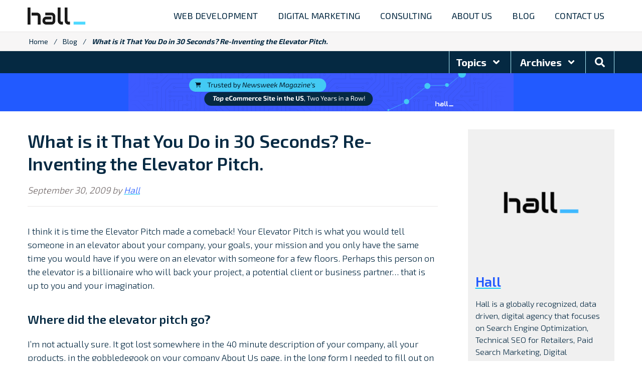

--- FILE ---
content_type: text/html; charset=UTF-8
request_url: https://www.hallme.com/blog/what-is-it-that-you-do-you-have-30-seconds-creating-your-elevator-pitch/
body_size: 23769
content:
<!DOCTYPE html>
<html lang="en-US" class="no-js">
<head>
<meta charset="UTF-8">
<script type="text/javascript">
/* <![CDATA[ */
var gform;gform||(document.addEventListener("gform_main_scripts_loaded",function(){gform.scriptsLoaded=!0}),document.addEventListener("gform/theme/scripts_loaded",function(){gform.themeScriptsLoaded=!0}),window.addEventListener("DOMContentLoaded",function(){gform.domLoaded=!0}),gform={domLoaded:!1,scriptsLoaded:!1,themeScriptsLoaded:!1,isFormEditor:()=>"function"==typeof InitializeEditor,callIfLoaded:function(o){return!(!gform.domLoaded||!gform.scriptsLoaded||!gform.themeScriptsLoaded&&!gform.isFormEditor()||(gform.isFormEditor()&&console.warn("The use of gform.initializeOnLoaded() is deprecated in the form editor context and will be removed in Gravity Forms 3.1."),o(),0))},initializeOnLoaded:function(o){gform.callIfLoaded(o)||(document.addEventListener("gform_main_scripts_loaded",()=>{gform.scriptsLoaded=!0,gform.callIfLoaded(o)}),document.addEventListener("gform/theme/scripts_loaded",()=>{gform.themeScriptsLoaded=!0,gform.callIfLoaded(o)}),window.addEventListener("DOMContentLoaded",()=>{gform.domLoaded=!0,gform.callIfLoaded(o)}))},hooks:{action:{},filter:{}},addAction:function(o,r,e,t){gform.addHook("action",o,r,e,t)},addFilter:function(o,r,e,t){gform.addHook("filter",o,r,e,t)},doAction:function(o){gform.doHook("action",o,arguments)},applyFilters:function(o){return gform.doHook("filter",o,arguments)},removeAction:function(o,r){gform.removeHook("action",o,r)},removeFilter:function(o,r,e){gform.removeHook("filter",o,r,e)},addHook:function(o,r,e,t,n){null==gform.hooks[o][r]&&(gform.hooks[o][r]=[]);var d=gform.hooks[o][r];null==n&&(n=r+"_"+d.length),gform.hooks[o][r].push({tag:n,callable:e,priority:t=null==t?10:t})},doHook:function(r,o,e){var t;if(e=Array.prototype.slice.call(e,1),null!=gform.hooks[r][o]&&((o=gform.hooks[r][o]).sort(function(o,r){return o.priority-r.priority}),o.forEach(function(o){"function"!=typeof(t=o.callable)&&(t=window[t]),"action"==r?t.apply(null,e):e[0]=t.apply(null,e)})),"filter"==r)return e[0]},removeHook:function(o,r,t,n){var e;null!=gform.hooks[o][r]&&(e=(e=gform.hooks[o][r]).filter(function(o,r,e){return!!(null!=n&&n!=o.tag||null!=t&&t!=o.priority)}),gform.hooks[o][r]=e)}});
/* ]]> */
</script>

<meta name="HandheldFriendly" content="True">
<meta name="MobileOptimized" content="320">
<meta name="viewport" content="width=device-width, initial-scale=1"/>
<link rel="profile" href="http://gmpg.org/xfn/11">
<link rel="pingback" href="https://www.hallme.com/xmlrpc.php">
<link rel="preconnect" href="https://fonts.gstatic.com">

<style id="jetpack-boost-critical-css">@media all{ol,ul{box-sizing:border-box}:root{--wp--preset--font-size--huge:42px}.screen-reader-text{border:0;clip-path:inset(50%);height:1px;margin:-1px;overflow:hidden;padding:0;position:absolute;width:1px;word-wrap:normal!important}}@media all{article,header,nav,section{display:block}[hidden]{display:none}html{font-size:100%;-webkit-text-size-adjust:100%;-ms-text-size-adjust:100%}button,html,input,textarea{font-family:sans-serif}body{margin:0}strong{font-weight:700}blockquote{margin:1em 40px}p{margin:1em 0}code{font-family:monospace,serif;font-size:1em}ol,ul{margin:1em 0}ol,ul{padding:0 0 0 40px}nav ul{list-style:none;list-style-image:none}img{border:0;-ms-interpolation-mode:bicubic}svg:not(:root){overflow:hidden}form{margin:0}button,input,textarea{font-size:100%;margin:0;vertical-align:baseline}button,input{line-height:normal}button{-webkit-appearance:button}input[type=search]{-webkit-appearance:textfield;box-sizing:content-box}input[type=search]::-webkit-search-cancel-button{-webkit-appearance:none}textarea{overflow:auto;vertical-align:top}p{-epub-hyphens:auto;hyphens:auto}em{font-style:italic}ol,ul{list-style-type:none}.scaffolding-fa-icon{line-height:1}.scaffolding-fa-icon svg{display:inline-block;vertical-align:-.125em}.scaffolding-fa-icon--xs svg{height:1em;width:1em}.clearfix{zoom:1}.clearfix:after,.clearfix:before{content:" ";display:table}.clearfix:after{clear:both}.mobile-only{display:none!important}@media only screen and (max-width:767px){.mobile-only{display:block!important}}.text-center{text-align:center}.screen-reader-text{position:absolute!important;clip:rect(1px,1px,1px,1px);height:1px;overflow:hidden;width:1px}body{background-color:#fff;color:#052942;font-family:Exo\ 2,sans-serif;font-size:18px;font-weight:300;line-height:1.5}p{-epub-hyphens:manual;hyphens:manual}strong{font-weight:700}em{font-style:italic}code{border-radius:0;color:#333;font-family:Monaco,Menlo,Consolas,Courier New,monospace;font-size:12px;padding:0 3px 2px}code{background-color:#f7f7f7;border:1px solid #e1e1e8;color:#d14;display:inline-block;padding:2px 4px;white-space:pre-wrap}.has-blue-ribbon-background-color{background-color:#225aff!important}h1,h2,h3,h4{font-weight:600;margin:1.414em 0 .5em;text-rendering:optimizelegibility}h3 a{text-decoration:none}h1{font-size:1.728em;line-height:1.25;margin-top:0}@media screen and (min-width:768px){h1{font-size:1.953em;line-height:1.25}}@media screen and (min-width:992px){h1{font-size:2em;line-height:1.25}}.single-title{font-size:1.728em;line-height:1.25;margin-top:0}@media screen and (min-width:768px){.single-title{font-size:1.953em;line-height:1.25}}@media screen and (min-width:992px){.single-title{font-size:2em;line-height:1.25}}h2{font-size:1.728em;line-height:1.25}@media screen and (min-width:768px){h2{font-size:1.953em;line-height:1.25}}@media screen and (min-width:992px){h2{font-size:2em;line-height:1.25}}h3{font-size:1.44em;line-height:1.25}@media screen and (min-width:768px){h3{font-size:1.563em;line-height:1.25}}@media screen and (min-width:992px){h3{font-size:1.665em;line-height:1.25}}h4{font-size:1.2em;line-height:1.5}@media screen and (min-width:768px){h4{font-size:1.25em;line-height:1.5}}@media screen and (min-width:992px){h4{font-size:1.333em;line-height:1.5}}.post-content h2{font-size:1.44em;font-weight:600;line-height:1.25}@media screen and (min-width:768px){.post-content h2{font-size:1.563em;line-height:1.25}}@media screen and (min-width:992px){.post-content h2{font-size:1.665em;line-height:1.25}}.post-content h3{font-size:1.2em;font-weight:600;line-height:1.5}@media screen and (min-width:768px){.post-content h3{font-size:1.25em;line-height:1.5}}@media screen and (min-width:992px){.post-content h3{font-size:1.333em;line-height:1.5}}.post-content h4{font-size:1em;font-weight:600;line-height:1.5}.post-content h2,.post-content h3{margin:1.5em 0 .5em}.post-content h4{margin:.875em 0}#main-navigation ul{clear:both;margin:0;padding:0}#main-navigation li{list-style:none;margin:0;padding:0}#mobile-menu-button,.menu button{background:0 0;border:0;font-family:Exo\ 2,sans-serif;margin:0;overflow:hidden;white-space:nowrap}#main-navigation ul.menu li a{font-size:1em;font-weight:400;text-decoration:none;text-transform:uppercase}#main-navigation ul.menu li ul.sub-menu li a{font-weight:300;text-transform:none}@media only screen and (max-width:767px){#mobile-menu-button{display:block;float:right;font-size:1.125em;line-height:40px;padding:0;position:relative;z-index:10}#mobile-menu-button .scaffolding-fa-icon--times{display:none}#mobile-menu-button .scaffolding-fa-icon--bars{display:inline-block}#main-navigation ul.main-menu{background-color:#052942;background-position:0 100%;background-repeat:no-repeat;background-size:cover;bottom:0;clear:both;display:none;margin:0;overflow:hidden;padding:0;position:absolute;right:-70%;top:0;width:70%;z-index:1000}#main-navigation ul.main-menu li{border-bottom:1px solid #094671;display:block;margin:0;padding:0}#main-navigation ul.main-menu li a{color:#fff;display:inline-block;padding:1em;width:100%}#main-navigation ul.main-menu>li .menu-button{border-left:1px solid #094671;color:#fff;display:inline-block;height:auto;margin:0;padding:10px 0;text-align:center;width:20%}#main-navigation ul.main-menu>li .menu-button .scaffolding-fa-icon svg{fill:#fff}#main-navigation ul.main-menu>li .menu-back-button{background:#07385a;color:#fff;display:inline-block;padding:10px 1em;text-align:left;text-decoration:none;width:100%}#main-navigation ul.main-menu>li .menu-back-button .scaffolding-fa-icon svg{fill:#fff}#main-navigation ul.main-menu>li.menu-item-has-children{display:flex}#main-navigation ul.main-menu>li.menu-item-has-children>a{width:80%}#main-navigation ul.main-menu>li.menu-item-no-children>a{width:100%}#main-navigation ul.sub-menu{background-color:#052942;display:block;margin:0;padding:0;width:100%}#main-navigation ul.sub-menu li a{font-weight:300;text-transform:none}#main-navigation ul.sub-menu.menu-depth-1{bottom:0;overflow:hidden;position:absolute;right:-100%;top:0}#main-navigation ul.sub-menu.menu-depth-2>li{border-bottom:0}#main-navigation ul.sub-menu.menu-depth-2>li a{padding:.5em 10% .5em}#main-navigation ul.sub-menu.menu-depth-2>li:last-child{border-bottom:0;padding-bottom:1em}#container{left:0;position:relative}}@media only screen and (min-width:768px){#mobile-menu-button,.menu-button,li.menu-back-link{display:none!important}#main-navigation ul.menu{display:flex;margin:0 auto;overflow:visible;position:relative;text-align:right;width:100%}#main-navigation ul.menu>li{display:inline-block;margin:0;padding:0;position:relative;z-index:1000}#main-navigation ul.menu>li>a{color:#052942;display:block;font-size:.8em;line-height:53px;padding:0 10px;width:auto}#main-navigation ul.menu>li>a>span{display:inline-block;line-height:1.3}#main-navigation ul.menu>li>a>span:after{border-bottom:2px solid #14caf4;content:"";display:block;transform:scaleX(0)}#main-navigation ul.menu>li.mega-menu>ul.sub-menu{-moz-column-gap:10px;column-gap:10px;-moz-column-rule:2px solid #aeedfb;column-rule:2px solid #aeedfb;-moz-columns:2;columns:2;display:block;width:-moz-fit-content;width:fit-content}#main-navigation ul.menu>li.mega-menu>ul.sub-menu li{white-space:inherit;page-break-inside:avoid;width:15vw}#main-navigation ul.menu>li.mega-menu>ul.sub-menu li.break-col{-moz-column-break-after:column;break-after:column;page-break-inside:avoid}#main-navigation ul.menu>li.mega-menu>ul.sub-menu li.menu-item-has-children:not(.break-col){border-bottom:2px solid #aeedfb}#main-navigation ul.menu>li.mega-menu:nth-child(-n+2)>ul.sub-menu{width:-moz-max-content;width:max-content}#main-navigation ul.menu>li.mega-menu:nth-child(-n+2)>ul.sub-menu li{width:auto}#main-navigation ul.sub-menu{background-color:#86e2f8;bottom:auto;display:block;left:auto;min-width:120%;opacity:0;overflow:visible;padding:.5em 0;position:absolute;right:999rem;text-align:left;top:99.9%;width:auto;z-index:1000}#main-navigation ul.sub-menu:after{border:solid transparent;border-color:hsla(0,0%,93%,0);border-bottom-color:#86e2f8;border-width:10px;bottom:100%;content:"";height:0;left:8%;position:absolute;width:0}#main-navigation ul.sub-menu li{display:block;position:relative;white-space:nowrap;z-index:1000}#main-navigation ul.sub-menu li a{border-left:none;color:#052942;display:block;font-size:.8em;padding:10px 12px}#main-navigation ul.sub-menu li.menu-item-has-children>a{font-weight:700!important}#main-navigation ul.sub-menu li ul.sub-menu{left:0;min-width:100%;opacity:1;padding:0;position:relative;top:0}}@media only screen and (min-width:992px){#main-navigation ul.menu>li>a{font-size:1em;line-height:63px;padding:0 15px}#main-navigation ul.menu>li.mega-menu>ul.sub-menu{width:-moz-max-content;width:max-content}#main-navigation ul.menu>li.mega-menu>ul.sub-menu li{width:auto}#main-navigation ul.sub-menu li a{font-size:.9em;padding-left:15px;padding-right:15px}}@media only screen and (min-width:1230px){#main-navigation ul.menu>li>a{padding:0 20px}}a:not(.hall-btn):not(.wp-block-button__link){color:#225aff;text-decoration:underline;text-decoration-color:#14caf4}ol,ul{margin:1em 0;padding:0}ul{list-style-type:disc}ol{list-style-type:decimal}ol li>ul,ul li>ul{margin-top:5px}ol ul,ul ul{margin:0 .5em}li{margin-bottom:.5em;margin-left:2em}img{height:auto;max-width:100%;vertical-align:middle}label{display:inline-block;margin-bottom:5px}label{font-weight:700}input[type=search],input[type=text],textarea{background:#f7f6f6;border:1px solid #e8e6e6;border-radius:0;color:#052942;font-size:1em;letter-spacing:normal;outline:0;width:100%}input[type=search],input[type=text]{height:42px;line-height:42px;padding:0 8px}input[type=search]{-webkit-appearance:none}textarea{min-height:42px;padding:8px;resize:vertical}button[type=submit]{background-color:#225aff;background-image:none;border:0;border-radius:0;color:#fff;display:inline-block;font-family:Exo\ 2,sans-serif;font-size:1.125em;font-weight:700;margin-bottom:0;padding-bottom:.675em;padding-left:1em;padding-right:1em;padding-top:.675em;text-align:center;text-transform:uppercase;vertical-align:middle;width:100%}.sc-searchform{display:flex;flex-wrap:wrap}.sc-searchform .sc-searchform-field{flex:1 1 80%;max-width:100%;width:auto}.sc-searchform button{flex:1 1 auto;font-size:1em;max-width:100%;min-height:42px;padding:0 .5em;width:auto}@media only screen and (min-width:768px){button[type=submit]{padding-left:2em;padding-right:2em;width:auto}}.newsletter-signup form ul li.gfield{margin-bottom:.5em}@media only screen and (min-width:768px){.newsletter-signup form ul li.gfield{margin:0}}*{box-sizing:border-box}.wrap{margin-left:auto;margin-right:auto;max-width:90%}@media only screen and (min-width:1230px){.wrap{max-width:1170px}}.row{margin-left:-15px;margin-right:-15px;zoom:1}.row:after,.row:before{content:" ";display:table}.row:after{clear:both}.col-lg-3,.col-lg-9,.col-sm-4,.col-sm-8{min-height:1px;padding-left:15px;padding-right:15px;position:relative}@media (min-width:768px){.col-sm-4,.col-sm-8{float:left}.col-sm-4{width:33.3333333333%}.col-sm-8{width:66.6666666667%}}@media (min-width:1230px){.col-lg-3,.col-lg-9{float:left}.col-lg-3{width:25%}.col-lg-9{width:75%}}.gform_hidden,input.gform_hidden,input[type=hidden]{display:none!important;max-height:1px!important;overflow:hidden}.gform_validation_container,.gform_wrapper .gform_validation_container,body .gform_wrapper .gform_body ul.gform_fields li.gfield.gform_validation_container,body .gform_wrapper li.gform_validation_container,body .gform_wrapper ul.gform_fields li.gfield.gform_validation_container{display:none!important;left:-9000px;position:absolute!important}.gfield_description{clear:both;font-size:.85em;letter-spacing:normal;line-height:1.5em}.field_description_below .gfield_description{padding:4px 0 0 0}form ul li{list-style-type:none}form ul li{list-style-image:none;list-style:none;margin-left:0;overflow:visible}form ul li.gfield{clear:both;margin-bottom:1em}form ul li:after,form ul li:before{margin:0;overflow:visible;padding:0}.top_label .gfield_label{clear:both;display:-moz-inline-stack;display:inline-block;line-height:1.3em;margin:10px 0 5px 0}html{overflow-x:hidden}html #container{position:relative}body{overflow:hidden}#head{border-bottom:1px solid #e8e6e6}#inner-header{display:flex;padding-bottom:5px;padding-left:5%;padding-right:5%;padding-top:5px;-webkit-box-align:center;-ms-flex-align:center;-ms-grid-row-align:center;align-items:center;justify-content:space-between}#header-left{display:flex;flex-direction:column;float:left;justify-content:center;width:40%}#header-left #logo{display:inline-block}#mobile-header-right{float:right;width:60%}#breadcrumbs{background-color:#f7f6f6;border-bottom:1px solid #e8e6e6;font-size:.8em;font-weight:400;margin-left:-10px;padding:.55em 0}#breadcrumbs .crumb>span{display:block;max-width:720px;overflow:hidden;text-overflow:ellipsis;white-space:nowrap;width:100%}#breadcrumbs .breadcrumb_last{font-style:italic;padding:5px 8px}#breadcrumbs a{color:#052942;padding:5px 8px;text-decoration:none}#main{padding-bottom:2em;padding-top:2em}.byline{color:#6c6363;font-style:italic}#filter-posts{background:#052942;display:block!important;position:relative;z-index:10}#filter-posts nav{position:relative;width:100%}#filter-posts nav.search{height:auto;overflow:hidden;clear:both}#filter-posts nav.search ul#right-ul{float:left;width:100%}#filter-posts nav.search ul{list-style:none;margin:0;text-align:center;width:auto}#filter-posts nav.search ul li{border-right:1px solid #aeedfb;float:left;font-weight:300;line-height:50px;margin-bottom:0;margin-left:0;position:relative}#filter-posts nav.search ul li:first-child span{padding-left:0}#filter-posts nav.search ul li .dropdown-button{background:0 0;border:0;color:#fff;display:block;font-family:Exo\ 2,sans-serif;font-size:1em;font-weight:700;padding:.5em 13px}#filter-posts nav.search ul li .dropdown-button[aria-expanded=false] .scaffolding-fa-icon--angle-up{display:none}#filter-posts nav.search ul li .dropdown-button[aria-expanded=false] .scaffolding-fa-icon--angle-down{display:inline-block}#filter-posts nav.search ul li .dropdown-button .scaffolding-fa-icon{margin-left:5px}#filter-posts nav.search ul li .dropdown-button .scaffolding-fa-icon svg{fill:#fff}#filter-posts nav.search ul li .dropdown-button .scaffolding-fa-icon--search{margin-left:0}#filter-posts nav.filters{background:#aeedfb;display:none;height:auto;z-index:1}#filter-posts nav.filters .filter{display:none;overflow:hidden;padding:1.5em 0;width:100%}#filter-posts nav.filters .filter ul{float:right;list-style:none;margin:0;text-align:center}#filter-posts nav.filters .filter ul li{float:left;line-height:1.5;margin:0 1em 1em 0;position:relative}#filter-posts nav.filters .filter ul li a{color:#052942;font-size:.9em}#filter-posts nav.filters .filter .sc-searchform .sc-searchform-field{background:#fff}body.single-post article .article-header{border-bottom:1px solid #e8e6e6;margin-bottom:1em}body.single-post #sidebar{font-size:90%;margin-top:2em}body.single-post #sidebar .sidebox{background:#f0f0f0;padding:15px}body.single-post #sidebar .sidebox .sidebox__inner{margin-left:auto;margin-right:auto;max-width:300px}body.single-post #sidebar .sidebox h3{margin:10px 0 0}body.single-post #sidebar .sidebox .job-title{font-size:1.125em;font-style:italic}body.single-post #sidebar .rss-link a{text-decoration:none}body.single-post #sidebar .rss-link .scaffolding-fa-icon{fill:coral}body.single-post #sidebar .sidepiece{margin-top:2em;text-align:center}@media (max-width:450px){body.single-post #sidebar .sidepiece img{width:100%}}@media only screen and (min-width:768px){#inner-header{flex-wrap:wrap;justify-content:center;margin:auto;max-width:1170px;padding-bottom:0;padding-top:0;position:relative}#header-left{width:130px}.sc-searchform{margin-left:auto;margin-right:auto;max-width:800px}}@media only screen and (min-width:768px){#filter-posts nav.search ul li:first-child .dropdown-button{padding-left:13px}#filter-posts nav.search ul li .dropdown-button{font-size:1.125em;padding-left:18px;padding-right:18px}#filter-posts nav.search ul#right-ul{float:right;width:auto}body.single-post .row{margin-left:0;margin-right:0}body.single-post #main-content{padding-left:0;padding-right:60px}body.single-post #sidebar{margin-bottom:0;margin-top:0;padding:0!important}}@media only screen and (min-width:992px){#inner-header{height:63px;justify-content:space-between}#header-left #logo{height:33px}}@media only screen and (min-width:992px){#filter-posts nav.search ul{border-left:1px solid #aeedfb}}@media only screen and (min-width:1230px){#filter-posts .wrap,.wrap{max-width:1170px!important}#inner-header{padding-left:0;padding-right:0}#header-left{left:0}}}</style><meta name='robots' content='index, follow, max-image-preview:large, max-snippet:-1, max-video-preview:-1' />
	<style>img:is([sizes="auto" i], [sizes^="auto," i]) { contain-intrinsic-size: 3000px 1500px }</style>
	
<!-- Google Tag Manager for WordPress by gtm4wp.com -->
<script data-cfasync="false" data-pagespeed-no-defer>
	var gtm4wp_datalayer_name = "dataLayer";
	var dataLayer = dataLayer || [];
</script>
<!-- End Google Tag Manager for WordPress by gtm4wp.com -->
	<!-- This site is optimized with the Yoast SEO plugin v26.0 - https://yoast.com/wordpress/plugins/seo/ -->
	<title>What is it That You Do in 30 Seconds? Re-Inventing the Elevator Pitch. - Hall Internet Marketing</title>
	<meta name="description" content="I think it is time the Elevator Pitch made a comeback! Your Elevator Pitch is what you would tell someone in an elevator about your company, your goals," />
	<link rel="canonical" href="https://www.hallme.com/blog/what-is-it-that-you-do-you-have-30-seconds-creating-your-elevator-pitch/" />
	<meta property="og:locale" content="en_US" />
	<meta property="og:type" content="article" />
	<meta property="og:title" content="What is it That You Do in 30 Seconds? Re-Inventing the Elevator Pitch. - Hall Internet Marketing" />
	<meta property="og:description" content="I think it is time the Elevator Pitch made a comeback! Your Elevator Pitch is what you would tell someone in an elevator about your company, your goals," />
	<meta property="og:url" content="https://www.hallme.com/blog/what-is-it-that-you-do-you-have-30-seconds-creating-your-elevator-pitch/" />
	<meta property="og:site_name" content="Hall" />
	<meta property="article:publisher" content="https://www.facebook.com/hallweb/" />
	<meta property="article:author" content="https://www.facebook.com/hallweb" />
	<meta property="article:published_time" content="2009-09-30T16:39:25+00:00" />
	<meta property="article:modified_time" content="2025-04-01T15:41:42+00:00" />
	<meta property="og:image" content="https://www.hallme.com/uploads/hall-site-icon-hdash-blue-2.png" />
	<meta property="og:image:width" content="1048" />
	<meta property="og:image:height" content="1048" />
	<meta property="og:image:type" content="image/png" />
	<meta name="author" content="Hall" />
	<meta name="twitter:card" content="summary_large_image" />
	<meta name="twitter:creator" content="@hall_web" />
	<meta name="twitter:site" content="@hall_web" />
	<meta name="twitter:label1" content="Written by" />
	<meta name="twitter:data1" content="Hall" />
	<meta name="twitter:label2" content="Est. reading time" />
	<meta name="twitter:data2" content="4 minutes" />
	<script type="application/ld+json" class="yoast-schema-graph">{"@context":"https://schema.org","@graph":[{"@type":"Article","@id":"https://www.hallme.com/blog/what-is-it-that-you-do-you-have-30-seconds-creating-your-elevator-pitch/#article","isPartOf":{"@id":"https://www.hallme.com/blog/what-is-it-that-you-do-you-have-30-seconds-creating-your-elevator-pitch/"},"author":{"name":"Hall","@id":"https://www.hallme.com/#/schema/person/7b94fc582b43ff5fb5d1c61372775a2f"},"headline":"What is it That You Do in 30 Seconds? Re-Inventing the Elevator Pitch.","datePublished":"2009-09-30T16:39:25+00:00","dateModified":"2025-04-01T15:41:42+00:00","mainEntityOfPage":{"@id":"https://www.hallme.com/blog/what-is-it-that-you-do-you-have-30-seconds-creating-your-elevator-pitch/"},"wordCount":728,"publisher":{"@id":"https://www.hallme.com/#organization"},"articleSection":["Archive"],"inLanguage":"en-US"},{"@type":"WebPage","@id":"https://www.hallme.com/blog/what-is-it-that-you-do-you-have-30-seconds-creating-your-elevator-pitch/","url":"https://www.hallme.com/blog/what-is-it-that-you-do-you-have-30-seconds-creating-your-elevator-pitch/","name":"What is it That You Do in 30 Seconds? Re-Inventing the Elevator Pitch. - Hall Internet Marketing","isPartOf":{"@id":"https://www.hallme.com/#website"},"datePublished":"2009-09-30T16:39:25+00:00","dateModified":"2025-04-01T15:41:42+00:00","description":"I think it is time the Elevator Pitch made a comeback! Your Elevator Pitch is what you would tell someone in an elevator about your company, your goals,","breadcrumb":{"@id":"https://www.hallme.com/blog/what-is-it-that-you-do-you-have-30-seconds-creating-your-elevator-pitch/#breadcrumb"},"inLanguage":"en-US","potentialAction":[{"@type":"ReadAction","target":["https://www.hallme.com/blog/what-is-it-that-you-do-you-have-30-seconds-creating-your-elevator-pitch/"]}]},{"@type":"BreadcrumbList","@id":"https://www.hallme.com/blog/what-is-it-that-you-do-you-have-30-seconds-creating-your-elevator-pitch/#breadcrumb","itemListElement":[{"@type":"ListItem","position":1,"name":"Home","item":"https://www.hallme.com/"},{"@type":"ListItem","position":2,"name":"Blog","item":"https://www.hallme.com/blog/"},{"@type":"ListItem","position":3,"name":"What is it That You Do in 30 Seconds? Re-Inventing the Elevator Pitch."}]},{"@type":"WebSite","@id":"https://www.hallme.com/#website","url":"https://www.hallme.com/","name":"Hall","description":"207-956-0020","publisher":{"@id":"https://www.hallme.com/#organization"},"potentialAction":[{"@type":"SearchAction","target":{"@type":"EntryPoint","urlTemplate":"https://www.hallme.com/?s={search_term_string}"},"query-input":{"@type":"PropertyValueSpecification","valueRequired":true,"valueName":"search_term_string"}}],"inLanguage":"en-US"},{"@type":"Organization","@id":"https://www.hallme.com/#organization","name":"Hall Internet Marketing","alternateName":"Hall","url":"https://www.hallme.com/","logo":{"@type":"ImageObject","inLanguage":"en-US","@id":"https://www.hallme.com/#/schema/logo/image/","url":"https://www.hallme.com/uploads/hall-site-icon-hdash-blue-2.png","contentUrl":"https://www.hallme.com/uploads/hall-site-icon-hdash-blue-2.png","width":1048,"height":1048,"caption":"Hall Internet Marketing"},"image":{"@id":"https://www.hallme.com/#/schema/logo/image/"},"sameAs":["https://www.facebook.com/hallweb/","https://x.com/hall_web","https://www.linkedin.com/company/hall-internet-marketing/"]},{"@type":"Person","@id":"https://www.hallme.com/#/schema/person/7b94fc582b43ff5fb5d1c61372775a2f","name":"Hall","description":"Hall is a globally recognized, data driven, digital agency that focuses on Search Engine Optimization, Technical SEO for Retailers, Paid Search Marketing, Digital Advertising and Retargeting, Web Analytics, User Experience Optimization, Email Marketing and the design and development of Wordpress and WooCommerce websites.","sameAs":["https://www.hallme.com/","https://www.facebook.com/hallweb","https://x.com/hall_web"],"url":"https://www.hallme.com/blog/author/hall-internet-marketing/"}]}</script>
	<!-- / Yoast SEO plugin. -->


<link rel='dns-prefetch' href='//fonts.googleapis.com' />
<link rel="alternate" type="application/rss+xml" title="Hall &raquo; Feed" href="https://www.hallme.com/feed/" />
<link rel="alternate" type="application/rss+xml" title="Hall &raquo; Comments Feed" href="https://www.hallme.com/comments/feed/" />
<link rel="alternate" type="application/rss+xml" title="Hall &raquo; What is it That You Do in 30 Seconds? Re-Inventing the Elevator Pitch. Comments Feed" href="https://www.hallme.com/blog/what-is-it-that-you-do-you-have-30-seconds-creating-your-elevator-pitch/feed/" />
<noscript><link rel='stylesheet' id='wp-block-library-css' href='https://www.hallme.com/wp-includes/css/dist/block-library/style.min.css?ver=6.8.2' type='text/css' media='all' />
</noscript><link rel='stylesheet' id='wp-block-library-css' href='https://www.hallme.com/wp-includes/css/dist/block-library/style.min.css?ver=6.8.2' type='text/css' media="not all" data-media="all" onload="this.media=this.dataset.media; delete this.dataset.media; this.removeAttribute( 'onload' );" />
<style id='wp-block-library-theme-inline-css' type='text/css'>
.wp-block-audio :where(figcaption){color:#555;font-size:13px;text-align:center}.is-dark-theme .wp-block-audio :where(figcaption){color:#ffffffa6}.wp-block-audio{margin:0 0 1em}.wp-block-code{border:1px solid #ccc;border-radius:4px;font-family:Menlo,Consolas,monaco,monospace;padding:.8em 1em}.wp-block-embed :where(figcaption){color:#555;font-size:13px;text-align:center}.is-dark-theme .wp-block-embed :where(figcaption){color:#ffffffa6}.wp-block-embed{margin:0 0 1em}.blocks-gallery-caption{color:#555;font-size:13px;text-align:center}.is-dark-theme .blocks-gallery-caption{color:#ffffffa6}:root :where(.wp-block-image figcaption){color:#555;font-size:13px;text-align:center}.is-dark-theme :root :where(.wp-block-image figcaption){color:#ffffffa6}.wp-block-image{margin:0 0 1em}.wp-block-pullquote{border-bottom:4px solid;border-top:4px solid;color:currentColor;margin-bottom:1.75em}.wp-block-pullquote cite,.wp-block-pullquote footer,.wp-block-pullquote__citation{color:currentColor;font-size:.8125em;font-style:normal;text-transform:uppercase}.wp-block-quote{border-left:.25em solid;margin:0 0 1.75em;padding-left:1em}.wp-block-quote cite,.wp-block-quote footer{color:currentColor;font-size:.8125em;font-style:normal;position:relative}.wp-block-quote:where(.has-text-align-right){border-left:none;border-right:.25em solid;padding-left:0;padding-right:1em}.wp-block-quote:where(.has-text-align-center){border:none;padding-left:0}.wp-block-quote.is-large,.wp-block-quote.is-style-large,.wp-block-quote:where(.is-style-plain){border:none}.wp-block-search .wp-block-search__label{font-weight:700}.wp-block-search__button{border:1px solid #ccc;padding:.375em .625em}:where(.wp-block-group.has-background){padding:1.25em 2.375em}.wp-block-separator.has-css-opacity{opacity:.4}.wp-block-separator{border:none;border-bottom:2px solid;margin-left:auto;margin-right:auto}.wp-block-separator.has-alpha-channel-opacity{opacity:1}.wp-block-separator:not(.is-style-wide):not(.is-style-dots){width:100px}.wp-block-separator.has-background:not(.is-style-dots){border-bottom:none;height:1px}.wp-block-separator.has-background:not(.is-style-wide):not(.is-style-dots){height:2px}.wp-block-table{margin:0 0 1em}.wp-block-table td,.wp-block-table th{word-break:normal}.wp-block-table :where(figcaption){color:#555;font-size:13px;text-align:center}.is-dark-theme .wp-block-table :where(figcaption){color:#ffffffa6}.wp-block-video :where(figcaption){color:#555;font-size:13px;text-align:center}.is-dark-theme .wp-block-video :where(figcaption){color:#ffffffa6}.wp-block-video{margin:0 0 1em}:root :where(.wp-block-template-part.has-background){margin-bottom:0;margin-top:0;padding:1.25em 2.375em}
</style>
<style id='outermost-icon-block-style-inline-css' type='text/css'>
.wp-block-outermost-icon-block{display:flex;line-height:0}.wp-block-outermost-icon-block.has-border-color{border:none}.wp-block-outermost-icon-block .has-icon-color svg,.wp-block-outermost-icon-block.has-icon-color svg{color:currentColor}.wp-block-outermost-icon-block .has-icon-color:not(.has-no-icon-fill-color) svg,.wp-block-outermost-icon-block.has-icon-color:not(.has-no-icon-fill-color) svg{fill:currentColor}.wp-block-outermost-icon-block .icon-container{box-sizing:border-box}.wp-block-outermost-icon-block a,.wp-block-outermost-icon-block svg{height:100%;transition:transform .1s ease-in-out;width:100%}.wp-block-outermost-icon-block a:hover{transform:scale(1.1)}.wp-block-outermost-icon-block svg{transform:rotate(var(--outermost--icon-block--transform-rotate,0deg)) scaleX(var(--outermost--icon-block--transform-scale-x,1)) scaleY(var(--outermost--icon-block--transform-scale-y,1))}.wp-block-outermost-icon-block .rotate-90,.wp-block-outermost-icon-block.rotate-90{--outermost--icon-block--transform-rotate:90deg}.wp-block-outermost-icon-block .rotate-180,.wp-block-outermost-icon-block.rotate-180{--outermost--icon-block--transform-rotate:180deg}.wp-block-outermost-icon-block .rotate-270,.wp-block-outermost-icon-block.rotate-270{--outermost--icon-block--transform-rotate:270deg}.wp-block-outermost-icon-block .flip-horizontal,.wp-block-outermost-icon-block.flip-horizontal{--outermost--icon-block--transform-scale-x:-1}.wp-block-outermost-icon-block .flip-vertical,.wp-block-outermost-icon-block.flip-vertical{--outermost--icon-block--transform-scale-y:-1}.wp-block-outermost-icon-block .flip-vertical.flip-horizontal,.wp-block-outermost-icon-block.flip-vertical.flip-horizontal{--outermost--icon-block--transform-scale-x:-1;--outermost--icon-block--transform-scale-y:-1}

</style>
<style id='safe-svg-svg-icon-style-inline-css' type='text/css'>
.safe-svg-cover{text-align:center}.safe-svg-cover .safe-svg-inside{display:inline-block;max-width:100%}.safe-svg-cover svg{fill:currentColor;height:100%;max-height:100%;max-width:100%;width:100%}

</style>
<style id='global-styles-inline-css' type='text/css'>
:root{--wp--preset--aspect-ratio--square: 1;--wp--preset--aspect-ratio--4-3: 4/3;--wp--preset--aspect-ratio--3-4: 3/4;--wp--preset--aspect-ratio--3-2: 3/2;--wp--preset--aspect-ratio--2-3: 2/3;--wp--preset--aspect-ratio--16-9: 16/9;--wp--preset--aspect-ratio--9-16: 9/16;--wp--preset--color--black: #000000;--wp--preset--color--cyan-bluish-gray: #abb8c3;--wp--preset--color--white: #ffffff;--wp--preset--color--pale-pink: #f78da7;--wp--preset--color--vivid-red: #cf2e2e;--wp--preset--color--luminous-vivid-orange: #ff6900;--wp--preset--color--luminous-vivid-amber: #fcb900;--wp--preset--color--light-green-cyan: #7bdcb5;--wp--preset--color--vivid-green-cyan: #00d084;--wp--preset--color--pale-cyan-blue: #8ed1fc;--wp--preset--color--vivid-cyan-blue: #0693e3;--wp--preset--color--vivid-purple: #9b51e0;--wp--preset--color--base: #FFFFFF;--wp--preset--color--base-2: #E8E6E6;--wp--preset--color--base-3: #F0F0F0;--wp--preset--color--contrast: #052942;--wp--preset--color--accent: #225AFF;--wp--preset--color--accent-2: #384AD3;--wp--preset--color--accent-3: #14CAF4;--wp--preset--color--accent-4: #86E2F8;--wp--preset--color--accent-5: #AEEDFB;--wp--preset--color--accent-6: #E5FBFF;--wp--preset--gradient--vivid-cyan-blue-to-vivid-purple: linear-gradient(135deg,rgba(6,147,227,1) 0%,rgb(155,81,224) 100%);--wp--preset--gradient--light-green-cyan-to-vivid-green-cyan: linear-gradient(135deg,rgb(122,220,180) 0%,rgb(0,208,130) 100%);--wp--preset--gradient--luminous-vivid-amber-to-luminous-vivid-orange: linear-gradient(135deg,rgba(252,185,0,1) 0%,rgba(255,105,0,1) 100%);--wp--preset--gradient--luminous-vivid-orange-to-vivid-red: linear-gradient(135deg,rgba(255,105,0,1) 0%,rgb(207,46,46) 100%);--wp--preset--gradient--very-light-gray-to-cyan-bluish-gray: linear-gradient(135deg,rgb(238,238,238) 0%,rgb(169,184,195) 100%);--wp--preset--gradient--cool-to-warm-spectrum: linear-gradient(135deg,rgb(74,234,220) 0%,rgb(151,120,209) 20%,rgb(207,42,186) 40%,rgb(238,44,130) 60%,rgb(251,105,98) 80%,rgb(254,248,76) 100%);--wp--preset--gradient--blush-light-purple: linear-gradient(135deg,rgb(255,206,236) 0%,rgb(152,150,240) 100%);--wp--preset--gradient--blush-bordeaux: linear-gradient(135deg,rgb(254,205,165) 0%,rgb(254,45,45) 50%,rgb(107,0,62) 100%);--wp--preset--gradient--luminous-dusk: linear-gradient(135deg,rgb(255,203,112) 0%,rgb(199,81,192) 50%,rgb(65,88,208) 100%);--wp--preset--gradient--pale-ocean: linear-gradient(135deg,rgb(255,245,203) 0%,rgb(182,227,212) 50%,rgb(51,167,181) 100%);--wp--preset--gradient--electric-grass: linear-gradient(135deg,rgb(202,248,128) 0%,rgb(113,206,126) 100%);--wp--preset--gradient--midnight: linear-gradient(135deg,rgb(2,3,129) 0%,rgb(40,116,252) 100%);--wp--preset--font-size--small: 18px;--wp--preset--font-size--medium: clamp(1.125rem, 1.125rem + ((1vw - 0.2rem) * 0.392), 1.333rem);--wp--preset--font-size--large: clamp(1.44rem, 1.44rem + ((1vw - 0.2rem) * 0.424), 1.665rem);--wp--preset--font-size--x-large: clamp(1.728rem, 1.728rem + ((1vw - 0.2rem) * 0.512), 2rem);--wp--preset--font-size--xx-large: clamp(2.074rem, 2.074rem + ((1vw - 0.2rem) * 1.743), 3rem);--wp--preset--font-size--huge: clamp(1.125rem, 1.125rem + ((1vw - 0.2rem) * 0.706), 1.5rem);--wp--preset--spacing--20: 0.5rem;--wp--preset--spacing--30: 1rem;--wp--preset--spacing--40: clamp(1.5rem, 5vw, 2rem);--wp--preset--spacing--50: clamp(1.8rem, 1.8rem + ((1vw - 0.48rem) * 2.885), 3rem);--wp--preset--spacing--60: clamp(2.5rem, 8vw, 4.5rem);--wp--preset--spacing--70: clamp(3rem, 10vw, 6rem);--wp--preset--spacing--80: clamp(5rem, 5.25rem + ((1vw - 0.48rem) * 9.096), 8rem);--wp--preset--shadow--natural: 6px 6px 9px rgba(0, 0, 0, 0.2);--wp--preset--shadow--deep: 12px 12px 50px rgba(0, 0, 0, 0.4);--wp--preset--shadow--sharp: 6px 6px 0px rgba(0, 0, 0, 0.2);--wp--preset--shadow--outlined: 6px 6px 0px -3px rgba(255, 255, 255, 1), 6px 6px rgba(0, 0, 0, 1);--wp--preset--shadow--crisp: 6px 6px 0px rgba(0, 0, 0, 1);}:root { --wp--style--global--content-size: 825px;--wp--style--global--wide-size: 1170px; }:where(body) { margin: 0; }.wp-site-blocks > .alignleft { float: left; margin-right: 2em; }.wp-site-blocks > .alignright { float: right; margin-left: 2em; }.wp-site-blocks > .aligncenter { justify-content: center; margin-left: auto; margin-right: auto; }:where(.wp-site-blocks) > * { margin-block-start: 1rem; margin-block-end: 0; }:where(.wp-site-blocks) > :first-child { margin-block-start: 0; }:where(.wp-site-blocks) > :last-child { margin-block-end: 0; }:root { --wp--style--block-gap: 1rem; }:root :where(.is-layout-flow) > :first-child{margin-block-start: 0;}:root :where(.is-layout-flow) > :last-child{margin-block-end: 0;}:root :where(.is-layout-flow) > *{margin-block-start: 1rem;margin-block-end: 0;}:root :where(.is-layout-constrained) > :first-child{margin-block-start: 0;}:root :where(.is-layout-constrained) > :last-child{margin-block-end: 0;}:root :where(.is-layout-constrained) > *{margin-block-start: 1rem;margin-block-end: 0;}:root :where(.is-layout-flex){gap: 1rem;}:root :where(.is-layout-grid){gap: 1rem;}.is-layout-flow > .alignleft{float: left;margin-inline-start: 0;margin-inline-end: 2em;}.is-layout-flow > .alignright{float: right;margin-inline-start: 2em;margin-inline-end: 0;}.is-layout-flow > .aligncenter{margin-left: auto !important;margin-right: auto !important;}.is-layout-constrained > .alignleft{float: left;margin-inline-start: 0;margin-inline-end: 2em;}.is-layout-constrained > .alignright{float: right;margin-inline-start: 2em;margin-inline-end: 0;}.is-layout-constrained > .aligncenter{margin-left: auto !important;margin-right: auto !important;}.is-layout-constrained > :where(:not(.alignleft):not(.alignright):not(.alignfull)){max-width: var(--wp--style--global--content-size);margin-left: auto !important;margin-right: auto !important;}.is-layout-constrained > .alignwide{max-width: var(--wp--style--global--wide-size);}body .is-layout-flex{display: flex;}.is-layout-flex{flex-wrap: wrap;align-items: center;}.is-layout-flex > :is(*, div){margin: 0;}body .is-layout-grid{display: grid;}.is-layout-grid > :is(*, div){margin: 0;}body{background-color: var(--wp--preset--color--base);color: var(--wp--preset--color--contrast);font-size: var(--wp--preset--font-size--small);font-style: normal;font-weight: 300;line-height: 1.5;padding-top: 0px;padding-right: 0px;padding-bottom: 0px;padding-left: 0px;}a:where(:not(.wp-element-button)){color: var(--wp--preset--color--accent);text-decoration: underline;}:root :where(a:where(:not(.wp-element-button)):hover){color: var(--wp--preset--color--accent);text-decoration: none;}:root :where(a:where(:not(.wp-element-button)):focus){outline-color: var(--wp--preset--color--accent);outline-offset: 2px;outline-style: dotted;outline-width: 1px;}h1, h2, h3, h4, h5, h6{font-weight: 600;line-height: 1.4;}h1{font-size: var(--wp--preset--font-size--xx-large);line-height: 1.15;}h2{font-size: var(--wp--preset--font-size--x-large);}h3{font-size: var(--wp--preset--font-size--large);}h4{font-size: var(--wp--preset--font-size--medium);}h5{font-size: var(--wp--preset--font-size--small);}h6{font-size: clamp(14px, 0.875rem + ((1vw - 3.2px) * 0.235), 16px);}:root :where(.wp-element-button, .wp-block-button__link){background-color: var(--wp--preset--color--accent);border-radius: 0;border-width: 0;color: var(--wp--preset--color--base);font-family: inherit;font-size: var(--wp--preset--font-size--small);font-style: normal;font-weight: 700;line-height: inherit;padding-top: 0.675em;padding-right: 3em;padding-bottom: 0.675em;padding-left: 3em;text-decoration: none;text-transform: uppercase;}:root :where(.wp-element-button, .wp-block-button__link){display:inline-flex;align-items:center;justify-content:center;gap:0.875rem;transition:all 0.25s ease-in-out;}:root :where(.wp-element-button:hover, .wp-block-button__link:hover){background-color: var(--wp--preset--color--accent-2);color: var(--wp--preset--color--base);}:root :where(.wp-element-button:hover, .wp-block-button__link:hover){display:inline-flex;align-items:center;justify-content:center;gap:0.875rem;transition:all 0.25s ease-in-out;}:root :where(.wp-element-button:focus, .wp-block-button__link:focus){outline-color: var(--wp--preset--color--accent);outline-offset: 3px;outline-style: dotted;outline-width: 2px;}:root :where(.wp-element-button:focus, .wp-block-button__link:focus){display:inline-flex;align-items:center;justify-content:center;gap:0.875rem;transition:all 0.25s ease-in-out;}:root :where(.wp-element-button:active, .wp-block-button__link:active){background-color: var(--wp--preset--color--accent-2);color: var(--wp--preset--color--base);}:root :where(.wp-element-button:active, .wp-block-button__link:active){display:inline-flex;align-items:center;justify-content:center;gap:0.875rem;transition:all 0.25s ease-in-out;}.has-black-color{color: var(--wp--preset--color--black) !important;}.has-cyan-bluish-gray-color{color: var(--wp--preset--color--cyan-bluish-gray) !important;}.has-white-color{color: var(--wp--preset--color--white) !important;}.has-pale-pink-color{color: var(--wp--preset--color--pale-pink) !important;}.has-vivid-red-color{color: var(--wp--preset--color--vivid-red) !important;}.has-luminous-vivid-orange-color{color: var(--wp--preset--color--luminous-vivid-orange) !important;}.has-luminous-vivid-amber-color{color: var(--wp--preset--color--luminous-vivid-amber) !important;}.has-light-green-cyan-color{color: var(--wp--preset--color--light-green-cyan) !important;}.has-vivid-green-cyan-color{color: var(--wp--preset--color--vivid-green-cyan) !important;}.has-pale-cyan-blue-color{color: var(--wp--preset--color--pale-cyan-blue) !important;}.has-vivid-cyan-blue-color{color: var(--wp--preset--color--vivid-cyan-blue) !important;}.has-vivid-purple-color{color: var(--wp--preset--color--vivid-purple) !important;}.has-base-color{color: var(--wp--preset--color--base) !important;}.has-base-2-color{color: var(--wp--preset--color--base-2) !important;}.has-base-3-color{color: var(--wp--preset--color--base-3) !important;}.has-contrast-color{color: var(--wp--preset--color--contrast) !important;}.has-accent-color{color: var(--wp--preset--color--accent) !important;}.has-accent-2-color{color: var(--wp--preset--color--accent-2) !important;}.has-accent-3-color{color: var(--wp--preset--color--accent-3) !important;}.has-accent-4-color{color: var(--wp--preset--color--accent-4) !important;}.has-accent-5-color{color: var(--wp--preset--color--accent-5) !important;}.has-accent-6-color{color: var(--wp--preset--color--accent-6) !important;}.has-black-background-color{background-color: var(--wp--preset--color--black) !important;}.has-cyan-bluish-gray-background-color{background-color: var(--wp--preset--color--cyan-bluish-gray) !important;}.has-white-background-color{background-color: var(--wp--preset--color--white) !important;}.has-pale-pink-background-color{background-color: var(--wp--preset--color--pale-pink) !important;}.has-vivid-red-background-color{background-color: var(--wp--preset--color--vivid-red) !important;}.has-luminous-vivid-orange-background-color{background-color: var(--wp--preset--color--luminous-vivid-orange) !important;}.has-luminous-vivid-amber-background-color{background-color: var(--wp--preset--color--luminous-vivid-amber) !important;}.has-light-green-cyan-background-color{background-color: var(--wp--preset--color--light-green-cyan) !important;}.has-vivid-green-cyan-background-color{background-color: var(--wp--preset--color--vivid-green-cyan) !important;}.has-pale-cyan-blue-background-color{background-color: var(--wp--preset--color--pale-cyan-blue) !important;}.has-vivid-cyan-blue-background-color{background-color: var(--wp--preset--color--vivid-cyan-blue) !important;}.has-vivid-purple-background-color{background-color: var(--wp--preset--color--vivid-purple) !important;}.has-base-background-color{background-color: var(--wp--preset--color--base) !important;}.has-base-2-background-color{background-color: var(--wp--preset--color--base-2) !important;}.has-base-3-background-color{background-color: var(--wp--preset--color--base-3) !important;}.has-contrast-background-color{background-color: var(--wp--preset--color--contrast) !important;}.has-accent-background-color{background-color: var(--wp--preset--color--accent) !important;}.has-accent-2-background-color{background-color: var(--wp--preset--color--accent-2) !important;}.has-accent-3-background-color{background-color: var(--wp--preset--color--accent-3) !important;}.has-accent-4-background-color{background-color: var(--wp--preset--color--accent-4) !important;}.has-accent-5-background-color{background-color: var(--wp--preset--color--accent-5) !important;}.has-accent-6-background-color{background-color: var(--wp--preset--color--accent-6) !important;}.has-black-border-color{border-color: var(--wp--preset--color--black) !important;}.has-cyan-bluish-gray-border-color{border-color: var(--wp--preset--color--cyan-bluish-gray) !important;}.has-white-border-color{border-color: var(--wp--preset--color--white) !important;}.has-pale-pink-border-color{border-color: var(--wp--preset--color--pale-pink) !important;}.has-vivid-red-border-color{border-color: var(--wp--preset--color--vivid-red) !important;}.has-luminous-vivid-orange-border-color{border-color: var(--wp--preset--color--luminous-vivid-orange) !important;}.has-luminous-vivid-amber-border-color{border-color: var(--wp--preset--color--luminous-vivid-amber) !important;}.has-light-green-cyan-border-color{border-color: var(--wp--preset--color--light-green-cyan) !important;}.has-vivid-green-cyan-border-color{border-color: var(--wp--preset--color--vivid-green-cyan) !important;}.has-pale-cyan-blue-border-color{border-color: var(--wp--preset--color--pale-cyan-blue) !important;}.has-vivid-cyan-blue-border-color{border-color: var(--wp--preset--color--vivid-cyan-blue) !important;}.has-vivid-purple-border-color{border-color: var(--wp--preset--color--vivid-purple) !important;}.has-base-border-color{border-color: var(--wp--preset--color--base) !important;}.has-base-2-border-color{border-color: var(--wp--preset--color--base-2) !important;}.has-base-3-border-color{border-color: var(--wp--preset--color--base-3) !important;}.has-contrast-border-color{border-color: var(--wp--preset--color--contrast) !important;}.has-accent-border-color{border-color: var(--wp--preset--color--accent) !important;}.has-accent-2-border-color{border-color: var(--wp--preset--color--accent-2) !important;}.has-accent-3-border-color{border-color: var(--wp--preset--color--accent-3) !important;}.has-accent-4-border-color{border-color: var(--wp--preset--color--accent-4) !important;}.has-accent-5-border-color{border-color: var(--wp--preset--color--accent-5) !important;}.has-accent-6-border-color{border-color: var(--wp--preset--color--accent-6) !important;}.has-vivid-cyan-blue-to-vivid-purple-gradient-background{background: var(--wp--preset--gradient--vivid-cyan-blue-to-vivid-purple) !important;}.has-light-green-cyan-to-vivid-green-cyan-gradient-background{background: var(--wp--preset--gradient--light-green-cyan-to-vivid-green-cyan) !important;}.has-luminous-vivid-amber-to-luminous-vivid-orange-gradient-background{background: var(--wp--preset--gradient--luminous-vivid-amber-to-luminous-vivid-orange) !important;}.has-luminous-vivid-orange-to-vivid-red-gradient-background{background: var(--wp--preset--gradient--luminous-vivid-orange-to-vivid-red) !important;}.has-very-light-gray-to-cyan-bluish-gray-gradient-background{background: var(--wp--preset--gradient--very-light-gray-to-cyan-bluish-gray) !important;}.has-cool-to-warm-spectrum-gradient-background{background: var(--wp--preset--gradient--cool-to-warm-spectrum) !important;}.has-blush-light-purple-gradient-background{background: var(--wp--preset--gradient--blush-light-purple) !important;}.has-blush-bordeaux-gradient-background{background: var(--wp--preset--gradient--blush-bordeaux) !important;}.has-luminous-dusk-gradient-background{background: var(--wp--preset--gradient--luminous-dusk) !important;}.has-pale-ocean-gradient-background{background: var(--wp--preset--gradient--pale-ocean) !important;}.has-electric-grass-gradient-background{background: var(--wp--preset--gradient--electric-grass) !important;}.has-midnight-gradient-background{background: var(--wp--preset--gradient--midnight) !important;}.has-small-font-size{font-size: var(--wp--preset--font-size--small) !important;}.has-medium-font-size{font-size: var(--wp--preset--font-size--medium) !important;}.has-large-font-size{font-size: var(--wp--preset--font-size--large) !important;}.has-x-large-font-size{font-size: var(--wp--preset--font-size--x-large) !important;}.has-xx-large-font-size{font-size: var(--wp--preset--font-size--xx-large) !important;}.has-huge-font-size{font-size: var(--wp--preset--font-size--huge) !important;}
:root :where(.wp-block-columns-is-layout-flow) > :first-child{margin-block-start: 0;}:root :where(.wp-block-columns-is-layout-flow) > :last-child{margin-block-end: 0;}:root :where(.wp-block-columns-is-layout-flow) > *{margin-block-start: 30px;margin-block-end: 0;}:root :where(.wp-block-columns-is-layout-constrained) > :first-child{margin-block-start: 0;}:root :where(.wp-block-columns-is-layout-constrained) > :last-child{margin-block-end: 0;}:root :where(.wp-block-columns-is-layout-constrained) > *{margin-block-start: 30px;margin-block-end: 0;}:root :where(.wp-block-columns-is-layout-flex){gap: 30px;}:root :where(.wp-block-columns-is-layout-grid){gap: 30px;}
:root :where(.wp-block-pullquote){font-size: clamp(0.984em, 0.984rem + ((1vw - 0.2em) * 0.971), 1.5em);line-height: 1.6;}
:root :where(.wp-block-column.has-background ){padding: 1.25em 2.375em;}
:root :where(.wp-block-group-is-layout-flow) > :first-child{margin-block-start: 0;}:root :where(.wp-block-group-is-layout-flow) > :last-child{margin-block-end: 0;}:root :where(.wp-block-group-is-layout-flow) > *{margin-block-start: 30px;margin-block-end: 0;}:root :where(.wp-block-group-is-layout-constrained) > :first-child{margin-block-start: 0;}:root :where(.wp-block-group-is-layout-constrained) > :last-child{margin-block-end: 0;}:root :where(.wp-block-group-is-layout-constrained) > *{margin-block-start: 30px;margin-block-end: 0;}:root :where(.wp-block-group-is-layout-flex){gap: 30px;}:root :where(.wp-block-group-is-layout-grid){gap: 30px;}:root :where(.wp-block-group.has-background ){padding: 1.25em 2.375em;}
:root :where(.wp-block-separator){background-color: var(--wp--preset--color--base-2);border-top-width: 1px;margin-top: var(--wp--preset--spacing--60);margin-right: 0;margin-bottom: var(--wp--preset--spacing--60);margin-left: 0;color: var(--wp--preset--color--base-2);}
:root :where(.wp-block-quote){border-color: var(--wp--preset--color--accent-3);border-width: 1px 0 1px 5px;border-style: solid;font-size: var(--wp--preset--font-size--medium);font-weight: 300;margin-right: 0;margin-left: 0;padding-top: var(--wp--preset--spacing--40);padding-right: var(--wp--preset--spacing--50);padding-bottom: var(--wp--preset--spacing--40);padding-left: var(--wp--preset--spacing--50);}:root :where(.wp-block-quote-is-layout-flow) > :first-child{margin-block-start: 0;}:root :where(.wp-block-quote-is-layout-flow) > :last-child{margin-block-end: 0;}:root :where(.wp-block-quote-is-layout-flow) > *{margin-block-start: var(--wp--preset--spacing--30);margin-block-end: 0;}:root :where(.wp-block-quote-is-layout-constrained) > :first-child{margin-block-start: 0;}:root :where(.wp-block-quote-is-layout-constrained) > :last-child{margin-block-end: 0;}:root :where(.wp-block-quote-is-layout-constrained) > *{margin-block-start: var(--wp--preset--spacing--30);margin-block-end: 0;}:root :where(.wp-block-quote-is-layout-flex){gap: var(--wp--preset--spacing--30);}:root :where(.wp-block-quote-is-layout-grid){gap: var(--wp--preset--spacing--30);}:root :where(.wp-block-quote.has-text-align-right ){border-width: 0 2px 0 0;}:root :where(.wp-block-quote.has-text-align-center ){border-width: 0;border-inline: 0; padding-inline: 0;}
:root :where(.wp-block-quote cite){font-size: clamp(14px, 0.875rem + ((1vw - 3.2px) * 0.235), 16px);font-style: normal;font-weight: 300;}:root :where(.wp-block-quote cite sub){font-size: 0.65em}
</style>
<noscript><link rel='stylesheet' id='scaffolding-stylesheet-css' href='https://www.hallme.com/wp-content/themes/hall/dist/css/style.css?ver=1761759782' type='text/css' media='all' />
</noscript><link rel='stylesheet' id='scaffolding-stylesheet-css' href='https://www.hallme.com/wp-content/themes/hall/dist/css/style.css?ver=1761759782' type='text/css' media="not all" data-media="all" onload="this.media=this.dataset.media; delete this.dataset.media; this.removeAttribute( 'onload' );" />
<noscript><link rel='stylesheet' id='scaffolding-exo2-font-css' href='https://fonts.googleapis.com/css2?family=Exo+2%3Awght%40300%3B400%3B600%3B700%3B800&#038;ver=2.0#038;display=optional' type='text/css' media='all' />
</noscript><link rel='stylesheet' id='scaffolding-exo2-font-css' href='https://fonts.googleapis.com/css2?family=Exo+2%3Awght%40300%3B400%3B600%3B700%3B800&#038;ver=2.0#038;display=optional' type='text/css' media="not all" data-media="all" onload="this.media=this.dataset.media; delete this.dataset.media; this.removeAttribute( 'onload' );" />



<link rel="alternate" title="oEmbed (JSON)" type="application/json+oembed" href="https://www.hallme.com/wp-json/oembed/1.0/embed?url=https%3A%2F%2Fwww.hallme.com%2Fblog%2Fwhat-is-it-that-you-do-you-have-30-seconds-creating-your-elevator-pitch%2F" />
<link rel="alternate" title="oEmbed (XML)" type="text/xml+oembed" href="https://www.hallme.com/wp-json/oembed/1.0/embed?url=https%3A%2F%2Fwww.hallme.com%2Fblog%2Fwhat-is-it-that-you-do-you-have-30-seconds-creating-your-elevator-pitch%2F&#038;format=xml" />

<!-- Google Tag Manager for WordPress by gtm4wp.com -->
<!-- GTM Container placement set to manual -->
<script data-cfasync="false" data-pagespeed-no-defer>
	var dataLayer_content = {"pagePostType":"post","pagePostType2":"single-post","pageCategory":["archive"],"pagePostAuthor":"Hall","postID":2173};
	dataLayer.push( dataLayer_content );
</script>
<script data-cfasync="false" data-pagespeed-no-defer>
(function(w,d,s,l,i){w[l]=w[l]||[];w[l].push({'gtm.start':
new Date().getTime(),event:'gtm.js'});var f=d.getElementsByTagName(s)[0],
j=d.createElement(s),dl=l!='dataLayer'?'&l='+l:'';j.async=true;j.src=
'//www.googletagmanager.com/gtm.js?id='+i+dl;f.parentNode.insertBefore(j,f);
})(window,document,'script','dataLayer','GTM-H422');
</script>
<!-- End Google Tag Manager for WordPress by gtm4wp.com --><link rel="icon" href="https://www.hallme.com/uploads/cropped-hall-site-icon-hdash-blue-32x32.png" sizes="32x32" />
<link rel="icon" href="https://www.hallme.com/uploads/cropped-hall-site-icon-hdash-blue-192x192.png" sizes="192x192" />
<link rel="apple-touch-icon" href="https://www.hallme.com/uploads/cropped-hall-site-icon-hdash-blue-180x180.png" />
<meta name="msapplication-TileImage" content="https://www.hallme.com/uploads/cropped-hall-site-icon-hdash-blue-270x270.png" />
</head>

<body class="wp-singular post-template-default single single-post postid-2173 single-format-standard wp-embed-responsive wp-theme-hall">
	
<!-- GTM Container placement set to manual -->
<!-- Google Tag Manager (noscript) -->
				<noscript><iframe src="https://www.googletagmanager.com/ns.html?id=GTM-H422" height="0" width="0" style="display:none;visibility:hidden" aria-hidden="true"></iframe></noscript>
<!-- End Google Tag Manager (noscript) -->
	<div id="container">

		<a class="skip-link screen-reader-text" href="#content">Skip to content</a>

		<header id="head" class="header-large" role="banner">

			<div id="inner-header">
				<div id="header-left">
											<a id="logo" href="https://www.hallme.com"><img src="https://www.hallme.com/wp-content/themes/hall/images/hall-logo-2018.svg" alt="Hall" width="120" height="33"></a>
									</div>

									<div id="mobile-header-right" class="mobile-only">
						<button id="mobile-menu-button">
									<span class="scaffolding-fa-icon scaffolding-fa-icon--xs scaffolding-fa-icon--bars"><svg xmlns="http://www.w3.org/2000/svg" viewBox="0 0 448 512"><!-- Font Awesome Pro 5.15.3 by @fontawesome - https://fontawesome.com License - https://fontawesome.com/license (Commercial License) --><path d="M436 124H12c-6.627 0-12-5.373-12-12V80c0-6.627 5.373-12 12-12h424c6.627 0 12 5.373 12 12v32c0 6.627-5.373 12-12 12zm0 160H12c-6.627 0-12-5.373-12-12v-32c0-6.627 5.373-12 12-12h424c6.627 0 12 5.373 12 12v32c0 6.627-5.373 12-12 12zm0 160H12c-6.627 0-12-5.373-12-12v-32c0-6.627 5.373-12 12-12h424c6.627 0 12 5.373 12 12v32c0 6.627-5.373 12-12 12z"/></svg></span>
										<span class="scaffolding-fa-icon scaffolding-fa-icon--xs scaffolding-fa-icon--times"><svg xmlns="http://www.w3.org/2000/svg" viewBox="0 0 320 512"><!-- Font Awesome Pro 5.15.3 by @fontawesome - https://fontawesome.com License - https://fontawesome.com/license (Commercial License) --><path d="M207.6 256l107.72-107.72c6.23-6.23 6.23-16.34 0-22.58l-25.03-25.03c-6.23-6.23-16.34-6.23-22.58 0L160 208.4 52.28 100.68c-6.23-6.23-16.34-6.23-22.58 0L4.68 125.7c-6.23 6.23-6.23 16.34 0 22.58L112.4 256 4.68 363.72c-6.23 6.23-6.23 16.34 0 22.58l25.03 25.03c6.23 6.23 16.34 6.23 22.58 0L160 303.6l107.72 107.72c6.23 6.23 16.34 6.23 22.58 0l25.03-25.03c6.23-6.23 6.23-16.34 0-22.58L207.6 256z"/></svg></span>
								Menu						</button>
					</div>

					<div id="header-right">
						<nav id="main-navigation" role="navigation">
							<ul id="menu-main-menu" class="menu main-menu"><li id="menu-item-18120" class="mega-menu menu-item menu-item-type-post_type menu-item-object-page menu-item-has-children"><a  href="https://www.hallme.com/services/web-development/"><span>Web Development</span></a><button class="menu-button" type="button"><span class="screen-reader-text">Open Menu</span>		<span class="scaffolding-fa-icon scaffolding-fa-icon--xs scaffolding-fa-icon--chevron-right"><svg xmlns="http://www.w3.org/2000/svg" viewBox="0 0 320 512"><!-- Font Awesome Pro 5.15.3 by @fontawesome - https://fontawesome.com License - https://fontawesome.com/license (Commercial License) --><path d="M285.476 272.971L91.132 467.314c-9.373 9.373-24.569 9.373-33.941 0l-22.667-22.667c-9.357-9.357-9.375-24.522-.04-33.901L188.505 256 34.484 101.255c-9.335-9.379-9.317-24.544.04-33.901l22.667-22.667c9.373-9.373 24.569-9.373 33.941 0L285.475 239.03c9.373 9.372 9.373 24.568.001 33.941z"/></svg></span>
	</button>
<ul class="sub-menu menu-odd menu-depth-1"><li class="menu-back-link"><button class="menu-back-button" type="button">		<span class="scaffolding-fa-icon scaffolding-fa-icon--xs scaffolding-fa-icon--chevron-left"><svg xmlns="http://www.w3.org/2000/svg" viewBox="0 0 320 512"><!-- Font Awesome Pro 5.15.3 by @fontawesome - https://fontawesome.com License - https://fontawesome.com/license (Commercial License) --><path d="M34.52 239.03L228.87 44.69c9.37-9.37 24.57-9.37 33.94 0l22.67 22.67c9.36 9.36 9.37 24.52.04 33.9L131.49 256l154.02 154.75c9.34 9.38 9.32 24.54-.04 33.9l-22.67 22.67c-9.37 9.37-24.57 9.37-33.94 0L34.52 272.97c-9.37-9.37-9.37-24.57 0-33.94z"/></svg></span>
	 Back</button></li>
	<li id="menu-item-19645" class="menu-item menu-item-type-post_type menu-item-object-page menu-item-has-children"><a  href="https://www.hallme.com/services/web-development/ecommerce-platforms/"><span>eCommerce Platforms</span></a>
	<ul class="sub-menu menu-even menu-depth-2">
		<li id="menu-item-19649" class="menu-item menu-item-type-post_type menu-item-object-page menu-item-no-children"><a  href="https://www.hallme.com/services/web-development/ecommerce-platforms/woocommerce/"><span>WooCommerce</span></a></li>
		<li id="menu-item-19648" class="menu-item menu-item-type-post_type menu-item-object-page menu-item-no-children"><a  href="https://www.hallme.com/services/web-development/ecommerce-platforms/shopify-plus/"><span>Shopify Plus</span></a></li>
	</ul>
</li>
	<li id="menu-item-19647" class="menu-item menu-item-type-post_type menu-item-object-page menu-item-no-children"><a  href="https://www.hallme.com/services/web-development/ecommerce-integrations/"><span>eCommerce Integrations</span></a></li>
	<li id="menu-item-21348" class="break-col menu-item menu-item-type-post_type menu-item-object-page menu-item-no-children"><a  href="https://www.hallme.com/services/web-development/backend-process-optimization/"><span>Backend Process Optimization</span></a></li>
	<li id="menu-item-21255" class="menu-item menu-item-type-post_type menu-item-object-page menu-item-no-children"><a  href="https://www.hallme.com/services/web-development/wordpress/"><span>WordPress</span></a></li>
	<li id="menu-item-21254" class="menu-item menu-item-type-post_type menu-item-object-page menu-item-no-children"><a  href="https://www.hallme.com/services/web-development/squarespace/"><span>Squarespace</span></a></li>
	<li id="menu-item-21253" class="menu-item menu-item-type-post_type menu-item-object-page menu-item-no-children"><a  href="https://www.hallme.com/services/web-development/laravel/"><span>Laravel</span></a></li>
	<li id="menu-item-18864" class="menu-item menu-item-type-post_type menu-item-object-page menu-item-no-children"><a  href="https://www.hallme.com/services/web-development/web-design-ux/"><span>Web Design/UX</span></a></li>
	<li id="menu-item-21347" class="menu-item menu-item-type-post_type menu-item-object-page menu-item-no-children"><a  href="https://www.hallme.com/services/web-development/ada-compliance-services/"><span>ADA Compliance Services</span></a></li>
	<li id="menu-item-21252" class="menu-item menu-item-type-post_type menu-item-object-page menu-item-no-children"><a  href="https://www.hallme.com/services/web-development/quality-assurance-support/"><span>Quality Assurance &#038; Support</span></a></li>
</ul>
</li>
<li id="menu-item-18117" class="mega-menu menu-item menu-item-type-post_type menu-item-object-page menu-item-has-children"><a  href="https://www.hallme.com/services/digital-marketing/"><span>Digital Marketing</span></a><button class="menu-button" type="button"><span class="screen-reader-text">Open Menu</span>		<span class="scaffolding-fa-icon scaffolding-fa-icon--xs scaffolding-fa-icon--chevron-right"><svg xmlns="http://www.w3.org/2000/svg" viewBox="0 0 320 512"><!-- Font Awesome Pro 5.15.3 by @fontawesome - https://fontawesome.com License - https://fontawesome.com/license (Commercial License) --><path d="M285.476 272.971L91.132 467.314c-9.373 9.373-24.569 9.373-33.941 0l-22.667-22.667c-9.357-9.357-9.375-24.522-.04-33.901L188.505 256 34.484 101.255c-9.335-9.379-9.317-24.544.04-33.901l22.667-22.667c9.373-9.373 24.569-9.373 33.941 0L285.475 239.03c9.373 9.372 9.373 24.568.001 33.941z"/></svg></span>
	</button>
<ul class="sub-menu menu-odd menu-depth-1"><li class="menu-back-link"><button class="menu-back-button" type="button">		<span class="scaffolding-fa-icon scaffolding-fa-icon--xs scaffolding-fa-icon--chevron-left"><svg xmlns="http://www.w3.org/2000/svg" viewBox="0 0 320 512"><!-- Font Awesome Pro 5.15.3 by @fontawesome - https://fontawesome.com License - https://fontawesome.com/license (Commercial License) --><path d="M34.52 239.03L228.87 44.69c9.37-9.37 24.57-9.37 33.94 0l22.67 22.67c9.36 9.36 9.37 24.52.04 33.9L131.49 256l154.02 154.75c9.34 9.38 9.32 24.54-.04 33.9l-22.67 22.67c-9.37 9.37-24.57 9.37-33.94 0L34.52 272.97c-9.37-9.37-9.37-24.57 0-33.94z"/></svg></span>
	 Back</button></li>
	<li id="menu-item-21258" class="break-col menu-item menu-item-type-post_type menu-item-object-page menu-item-has-children"><a  href="https://www.hallme.com/services/digital-marketing/paid-strategy/"><span>Paid Strategy</span></a>
	<ul class="sub-menu menu-even menu-depth-2">
		<li id="menu-item-15020" class="menu-item menu-item-type-post_type menu-item-object-page menu-item-no-children"><a  href="https://www.hallme.com/services/digital-marketing/paid-strategy/paid-advertising/"><span>Paid Advertising</span></a></li>
		<li id="menu-item-15025" class="menu-item menu-item-type-post_type menu-item-object-page menu-item-no-children"><a  href="https://www.hallme.com/services/digital-marketing/paid-strategy/digital-advertising-retargeting/"><span>Digital Advertising &#038; Retargeting</span></a></li>
		<li id="menu-item-21257" class="menu-item menu-item-type-post_type menu-item-object-page menu-item-no-children"><a  href="https://www.hallme.com/services/digital-marketing/paid-strategy/social-media-advertising/"><span>Social Media Advertising</span></a></li>
		<li id="menu-item-20367" class="menu-item menu-item-type-post_type menu-item-object-page menu-item-no-children"><a  href="https://www.hallme.com/services/digital-marketing/paid-strategy/video-marketing-services/"><span>Video Marketing Services</span></a></li>
	</ul>
</li>
	<li id="menu-item-21256" class="menu-item menu-item-type-post_type menu-item-object-page menu-item-has-children"><a  href="https://www.hallme.com/services/digital-marketing/organic-strategy/"><span>Organic Strategy</span></a>
	<ul class="sub-menu menu-even menu-depth-2">
		<li id="menu-item-15021" class="menu-item menu-item-type-post_type menu-item-object-page menu-item-no-children"><a  href="https://www.hallme.com/services/digital-marketing/organic-strategy/technical-seo/"><span>Technical SEO</span></a></li>
		<li id="menu-item-20222" class="menu-item menu-item-type-post_type menu-item-object-page menu-item-no-children"><a  href="https://www.hallme.com/services/digital-marketing/organic-strategy/seo-copywriting/"><span>SEO Copywriting</span></a></li>
		<li id="menu-item-20703" class="menu-item menu-item-type-post_type menu-item-object-page menu-item-no-children"><a  href="https://www.hallme.com/services/digital-marketing/organic-strategy/ai-llm-marketing/"><span>AI LLM Marketing</span></a></li>
		<li id="menu-item-20487" class="menu-item menu-item-type-post_type menu-item-object-page menu-item-no-children"><a  href="https://www.hallme.com/services/digital-marketing/organic-strategy/generative-ai-marketing-tools/"><span>Generative AI Marketing Tools</span></a></li>
		<li id="menu-item-15022" class="menu-item menu-item-type-post_type menu-item-object-page menu-item-no-children"><a  href="https://www.hallme.com/services/digital-marketing/organic-strategy/seo-organic-search-engine-marketing/"><span>Search Engine Optimization</span></a></li>
		<li id="menu-item-17677" class="menu-item menu-item-type-post_type menu-item-object-page menu-item-no-children"><a  href="https://www.hallme.com/services/digital-marketing/organic-strategy/technical-seo-for-spa-platforms/"><span>Technical SEO for SPA Platforms</span></a></li>
	</ul>
</li>
	<li id="menu-item-15027" class="menu-item menu-item-type-post_type menu-item-object-page menu-item-no-children"><a  href="https://www.hallme.com/services/digital-marketing/email-marketing/"><span>Email Marketing</span></a></li>
</ul>
</li>
<li id="menu-item-19643" class="mega-menu menu-item menu-item-type-post_type menu-item-object-page menu-item-has-children"><a  href="https://www.hallme.com/services/consulting/"><span>Consulting</span></a><button class="menu-button" type="button"><span class="screen-reader-text">Open Menu</span>		<span class="scaffolding-fa-icon scaffolding-fa-icon--xs scaffolding-fa-icon--chevron-right"><svg xmlns="http://www.w3.org/2000/svg" viewBox="0 0 320 512"><!-- Font Awesome Pro 5.15.3 by @fontawesome - https://fontawesome.com License - https://fontawesome.com/license (Commercial License) --><path d="M285.476 272.971L91.132 467.314c-9.373 9.373-24.569 9.373-33.941 0l-22.667-22.667c-9.357-9.357-9.375-24.522-.04-33.901L188.505 256 34.484 101.255c-9.335-9.379-9.317-24.544.04-33.901l22.667-22.667c9.373-9.373 24.569-9.373 33.941 0L285.475 239.03c9.373 9.372 9.373 24.568.001 33.941z"/></svg></span>
	</button>
<ul class="sub-menu menu-odd menu-depth-1"><li class="menu-back-link"><button class="menu-back-button" type="button">		<span class="scaffolding-fa-icon scaffolding-fa-icon--xs scaffolding-fa-icon--chevron-left"><svg xmlns="http://www.w3.org/2000/svg" viewBox="0 0 320 512"><!-- Font Awesome Pro 5.15.3 by @fontawesome - https://fontawesome.com License - https://fontawesome.com/license (Commercial License) --><path d="M34.52 239.03L228.87 44.69c9.37-9.37 24.57-9.37 33.94 0l22.67 22.67c9.36 9.36 9.37 24.52.04 33.9L131.49 256l154.02 154.75c9.34 9.38 9.32 24.54-.04 33.9l-22.67 22.67c-9.37 9.37-24.57 9.37-33.94 0L34.52 272.97c-9.37-9.37-9.37-24.57 0-33.94z"/></svg></span>
	 Back</button></li>
	<li id="menu-item-18118" class="menu-item menu-item-type-post_type menu-item-object-page menu-item-no-children"><a  href="https://www.hallme.com/services/consulting/performance-reporting-analysis/"><span>Performance Reporting &#038; Analysis</span></a></li>
	<li id="menu-item-15026" class="menu-item menu-item-type-post_type menu-item-object-page menu-item-no-children"><a  href="https://www.hallme.com/services/consulting/web-analytics/"><span>Web Analytics</span></a></li>
	<li id="menu-item-17642" class="menu-item menu-item-type-post_type menu-item-object-page menu-item-no-children"><a  href="https://www.hallme.com/services/consulting/looker-studio-reporting/"><span>Looker Studio Reporting</span></a></li>
	<li id="menu-item-21260" class="menu-item menu-item-type-post_type menu-item-object-page menu-item-no-children"><a  href="https://www.hallme.com/services/consulting/ecommerce-consulting/"><span>eCommerce Consulting</span></a></li>
	<li id="menu-item-21259" class="menu-item menu-item-type-post_type menu-item-object-page menu-item-no-children"><a  href="https://www.hallme.com/services/consulting/compliance/"><span>Compliance</span></a></li>
</ul>
</li>
<li id="menu-item-9408" class="mega-menu menu-item menu-item-type-post_type menu-item-object-page menu-item-has-children"><a title="About Hall Internet Marketing" href="https://www.hallme.com/about-us/"><span>About Us</span></a><button class="menu-button" type="button"><span class="screen-reader-text">Open Menu</span>		<span class="scaffolding-fa-icon scaffolding-fa-icon--xs scaffolding-fa-icon--chevron-right"><svg xmlns="http://www.w3.org/2000/svg" viewBox="0 0 320 512"><!-- Font Awesome Pro 5.15.3 by @fontawesome - https://fontawesome.com License - https://fontawesome.com/license (Commercial License) --><path d="M285.476 272.971L91.132 467.314c-9.373 9.373-24.569 9.373-33.941 0l-22.667-22.667c-9.357-9.357-9.375-24.522-.04-33.901L188.505 256 34.484 101.255c-9.335-9.379-9.317-24.544.04-33.901l22.667-22.667c9.373-9.373 24.569-9.373 33.941 0L285.475 239.03c9.373 9.372 9.373 24.568.001 33.941z"/></svg></span>
	</button>
<ul class="sub-menu menu-odd menu-depth-1"><li class="menu-back-link"><button class="menu-back-button" type="button">		<span class="scaffolding-fa-icon scaffolding-fa-icon--xs scaffolding-fa-icon--chevron-left"><svg xmlns="http://www.w3.org/2000/svg" viewBox="0 0 320 512"><!-- Font Awesome Pro 5.15.3 by @fontawesome - https://fontawesome.com License - https://fontawesome.com/license (Commercial License) --><path d="M34.52 239.03L228.87 44.69c9.37-9.37 24.57-9.37 33.94 0l22.67 22.67c9.36 9.36 9.37 24.52.04 33.9L131.49 256l154.02 154.75c9.34 9.38 9.32 24.54-.04 33.9l-22.67 22.67c-9.37 9.37-24.57 9.37-33.94 0L34.52 272.97c-9.37-9.37-9.37-24.57 0-33.94z"/></svg></span>
	 Back</button></li>
	<li id="menu-item-9409" class="menu-item menu-item-type-post_type menu-item-object-page menu-item-no-children"><a title="The Hall Team" href="https://www.hallme.com/about-us/our-team/"><span>Our Team</span></a></li>
	<li id="menu-item-9410" class="menu-item menu-item-type-post_type menu-item-object-page menu-item-no-children"><a title="Career Opportunities at Hall" href="https://www.hallme.com/about-us/careers/"><span>Careers</span></a></li>
	<li id="menu-item-15808" class="menu-item menu-item-type-post_type menu-item-object-page menu-item-no-children"><a  href="https://www.hallme.com/about-us/main-office/"><span>Our Location</span></a></li>
	<li id="menu-item-13248" class="menu-item menu-item-type-post_type menu-item-object-page menu-item-no-children"><a title="Portfolio" href="https://www.hallme.com/our-work/"><span>Our Work</span></a></li>
	<li id="menu-item-19557" class="menu-item menu-item-type-post_type menu-item-object-page menu-item-no-children"><a  href="https://www.hallme.com/case-studies/"><span>Case Studies</span></a></li>
	<li id="menu-item-13247" class="menu-item menu-item-type-post_type menu-item-object-page menu-item-no-children"><a title="Our Proprietary Technology" href="https://www.hallme.com/internet-marketing-software/"><span>Our Technology</span></a></li>
</ul>
</li>
<li id="menu-item-9415" class="menu-item menu-item-type-post_type menu-item-object-page current_page_parent menu-item-no-children"><a title="Hall Internet Marketing Blog" href="https://www.hallme.com/blog/"><span>Blog</span></a></li>
<li id="menu-item-15019" class="menu-item menu-item-type-post_type menu-item-object-page menu-item-no-children"><a  href="https://www.hallme.com/contact-us/"><span>Contact Us</span></a></li>
</ul>						</nav>
					</div>
				
			</div>
		</header>

					<div id="breadcrumbs" class="clearfix">
				<div class="wrap crumb">
				<span><span><a href="https://www.hallme.com/">Home</a></span> / <span><a href="https://www.hallme.com/blog/">Blog</a></span> / <span class="breadcrumb_last" aria-current="page"><strong>What is it That You Do in 30 Seconds? Re-Inventing the Elevator Pitch.</strong></span></span>				</div>
			</div>
		
<div id="content" class="clearfix">

	
		
	<div id="filter-posts" class="clearfix grayfilter">
		<div class="wrap">
			<nav class="search">
				<ul id="right-ul">
					<li class="dropdown"><button class="dropdown-button" type="button" aria-controls="toggle-topics" aria-expanded="false">Topics 		<span class="scaffolding-fa-icon scaffolding-fa-icon--xs scaffolding-fa-icon--angle-down"><svg xmlns="http://www.w3.org/2000/svg" viewBox="0 0 320 512"><!-- Font Awesome Pro 5.15.3 by @fontawesome - https://fontawesome.com License - https://fontawesome.com/license (Commercial License) --><path d="M143 352.3L7 216.3c-9.4-9.4-9.4-24.6 0-33.9l22.6-22.6c9.4-9.4 24.6-9.4 33.9 0l96.4 96.4 96.4-96.4c9.4-9.4 24.6-9.4 33.9 0l22.6 22.6c9.4 9.4 9.4 24.6 0 33.9l-136 136c-9.2 9.4-24.4 9.4-33.8 0z"/></svg></span>
			<span class="scaffolding-fa-icon scaffolding-fa-icon--xs scaffolding-fa-icon--angle-up"><svg xmlns="http://www.w3.org/2000/svg" viewBox="0 0 320 512"><!-- Font Awesome Pro 5.15.3 by @fontawesome - https://fontawesome.com License - https://fontawesome.com/license (Commercial License) --><path d="M177 159.7l136 136c9.4 9.4 9.4 24.6 0 33.9l-22.6 22.6c-9.4 9.4-24.6 9.4-33.9 0L160 255.9l-96.4 96.4c-9.4 9.4-24.6 9.4-33.9 0L7 329.7c-9.4-9.4-9.4-24.6 0-33.9l136-136c9.4-9.5 24.6-9.5 34-.1z"/></svg></span>
	</button></li>
					<li class="dropdown"><button class="dropdown-button" type="button" aria-controls="toggle-archives" aria-expanded="false">Archives 		<span class="scaffolding-fa-icon scaffolding-fa-icon--xs scaffolding-fa-icon--angle-down"><svg xmlns="http://www.w3.org/2000/svg" viewBox="0 0 320 512"><!-- Font Awesome Pro 5.15.3 by @fontawesome - https://fontawesome.com License - https://fontawesome.com/license (Commercial License) --><path d="M143 352.3L7 216.3c-9.4-9.4-9.4-24.6 0-33.9l22.6-22.6c9.4-9.4 24.6-9.4 33.9 0l96.4 96.4 96.4-96.4c9.4-9.4 24.6-9.4 33.9 0l22.6 22.6c9.4 9.4 9.4 24.6 0 33.9l-136 136c-9.2 9.4-24.4 9.4-33.8 0z"/></svg></span>
			<span class="scaffolding-fa-icon scaffolding-fa-icon--xs scaffolding-fa-icon--angle-up"><svg xmlns="http://www.w3.org/2000/svg" viewBox="0 0 320 512"><!-- Font Awesome Pro 5.15.3 by @fontawesome - https://fontawesome.com License - https://fontawesome.com/license (Commercial License) --><path d="M177 159.7l136 136c9.4 9.4 9.4 24.6 0 33.9l-22.6 22.6c-9.4 9.4-24.6 9.4-33.9 0L160 255.9l-96.4 96.4c-9.4 9.4-24.6 9.4-33.9 0L7 329.7c-9.4-9.4-9.4-24.6 0-33.9l136-136c9.4-9.5 24.6-9.5 34-.1z"/></svg></span>
	</button></li>
					<li class="dropdown searchicon"><button class="dropdown-button" type="button" aria-controls="toggle-searchform" aria-expanded="false"><span class="screen-reader-text">Search Blog</span>		<span class="scaffolding-fa-icon scaffolding-fa-icon--xs scaffolding-fa-icon--search"><svg xmlns="http://www.w3.org/2000/svg" viewBox="0 0 512 512"><!-- Font Awesome Pro 5.15.3 by @fontawesome - https://fontawesome.com License - https://fontawesome.com/license (Commercial License) --><path d="M505 442.7L405.3 343c-4.5-4.5-10.6-7-17-7H372c27.6-35.3 44-79.7 44-128C416 93.1 322.9 0 208 0S0 93.1 0 208s93.1 208 208 208c48.3 0 92.7-16.4 128-44v16.3c0 6.4 2.5 12.5 7 17l99.7 99.7c9.4 9.4 24.6 9.4 33.9 0l28.3-28.3c9.4-9.4 9.4-24.6.1-34zM208 336c-70.7 0-128-57.2-128-128 0-70.7 57.2-128 128-128 70.7 0 128 57.2 128 128 0 70.7-57.2 128-128 128z"/></svg></span>
	</button></li>
				</ul>
			</nav>
		</div>
		<nav class="filters">
			<div id="toggle-topics" class="filter topics" aria-hidden="true">
				<div class="wrap">
					<ul>
							<li class="cat-item cat-item-112"><a href="https://www.hallme.com/blog/category/archive/">Archive</a> (422)
</li>
	<li class="cat-item cat-item-1"><a href="https://www.hallme.com/blog/category/web-development/">Web Development</a> (219)
</li>
	<li class="cat-item cat-item-110"><a href="https://www.hallme.com/blog/category/content-marketing/">Content Marketing and Social Media</a> (189)
</li>
	<li class="cat-item cat-item-113"><a href="https://www.hallme.com/blog/category/wordpress/">WordPress and Business Strategy</a> (142)
</li>
	<li class="cat-item cat-item-31"><a href="https://www.hallme.com/blog/category/organic-search/">Organic Search (SEO)</a> (140)
</li>
	<li class="cat-item cat-item-22"><a href="https://www.hallme.com/blog/category/paid-search/">Paid Search (PPC)</a> (92)
</li>
	<li class="cat-item cat-item-100"><a href="https://www.hallme.com/blog/category/web-design/">Web Design</a> (85)
</li>
	<li class="cat-item cat-item-109"><a href="https://www.hallme.com/blog/category/google-analytics/">Google Analytics</a> (73)
</li>
	<li class="cat-item cat-item-123"><a href="https://www.hallme.com/blog/category/web-security/">Web Security</a> (21)
</li>
	<li class="cat-item cat-item-92"><a href="https://www.hallme.com/blog/category/infographics/">Infographics</a> (11)
</li>
	<li class="cat-item cat-item-122"><a href="https://www.hallme.com/blog/category/email-marketing/">Email Marketing</a> (6)
</li>
	<li class="cat-item cat-item-309"><a href="https://www.hallme.com/blog/category/accessibility/">Web Accessibility</a> (6)
</li>
	<li class="cat-item cat-item-311"><a href="https://www.hallme.com/blog/category/artificial-intelligence-ai/">Artificial Intelligence (AI)</a> (4)
</li>
	<li class="cat-item cat-item-315"><a href="https://www.hallme.com/blog/category/user-experience/">User Experience (UX)</a> (2)
</li>
					</ul>
				</div>
			</div>
			<div id="toggle-archives" class="filter archives" aria-hidden="true">
				<div class="wrap">
					<ul>
							<li><a href='https://www.hallme.com/blog/2025/10/'>October 2025</a>&nbsp;(1)</li>
	<li><a href='https://www.hallme.com/blog/2025/09/'>September 2025</a>&nbsp;(1)</li>
	<li><a href='https://www.hallme.com/blog/2025/08/'>August 2025</a>&nbsp;(2)</li>
	<li><a href='https://www.hallme.com/blog/2025/06/'>June 2025</a>&nbsp;(1)</li>
	<li><a href='https://www.hallme.com/blog/2025/05/'>May 2025</a>&nbsp;(1)</li>
	<li><a href='https://www.hallme.com/blog/2025/04/'>April 2025</a>&nbsp;(1)</li>
	<li><a href='https://www.hallme.com/blog/2025/03/'>March 2025</a>&nbsp;(1)</li>
	<li><a href='https://www.hallme.com/blog/2025/02/'>February 2025</a>&nbsp;(1)</li>
	<li><a href='https://www.hallme.com/blog/2025/01/'>January 2025</a>&nbsp;(1)</li>
	<li><a href='https://www.hallme.com/blog/2024/12/'>December 2024</a>&nbsp;(1)</li>
	<li><a href='https://www.hallme.com/blog/2024/10/'>October 2024</a>&nbsp;(1)</li>
	<li><a href='https://www.hallme.com/blog/2024/09/'>September 2024</a>&nbsp;(1)</li>
	<li><a href='https://www.hallme.com/blog/2024/08/'>August 2024</a>&nbsp;(2)</li>
	<li><a href='https://www.hallme.com/blog/2024/06/'>June 2024</a>&nbsp;(1)</li>
	<li><a href='https://www.hallme.com/blog/2024/05/'>May 2024</a>&nbsp;(1)</li>
	<li><a href='https://www.hallme.com/blog/2024/04/'>April 2024</a>&nbsp;(1)</li>
	<li><a href='https://www.hallme.com/blog/2024/03/'>March 2024</a>&nbsp;(1)</li>
	<li><a href='https://www.hallme.com/blog/2024/02/'>February 2024</a>&nbsp;(1)</li>
	<li><a href='https://www.hallme.com/blog/2024/01/'>January 2024</a>&nbsp;(1)</li>
	<li><a href='https://www.hallme.com/blog/2023/12/'>December 2023</a>&nbsp;(1)</li>
	<li><a href='https://www.hallme.com/blog/2023/09/'>September 2023</a>&nbsp;(1)</li>
	<li><a href='https://www.hallme.com/blog/2023/08/'>August 2023</a>&nbsp;(1)</li>
	<li><a href='https://www.hallme.com/blog/2023/07/'>July 2023</a>&nbsp;(1)</li>
	<li><a href='https://www.hallme.com/blog/2023/06/'>June 2023</a>&nbsp;(1)</li>
					</ul>
				</div>
			</div>

			<div id="toggle-searchform" class="filter searchform" aria-hidden="true">
				<div class="wrap">
					<form method="get" class="sc-searchform" action="https://www.hallme.com/" role="search">
	<label class="screen-reader-text" for="sc-searchform-field-0">Search for:</label>
	<input type="search" class="sc-searchform-field" name="s" id="sc-searchform-field-0" value="" placeholder="Search the Site&hellip;">
	<button type="submit" value="Search">Go</button>
</form>
				</div>
			</div>
		</nav>
		<div class="has-blue-ribbon-background-color text-center">
			<div class="wrap">
				<picture>
					<source srcset="https://www.hallme.com/wp-content/themes/hall/images/newsweek-banner-desktop.svg" media="(min-width: 768px)" width="1170" height="115">
					<img src="https://www.hallme.com/wp-content/themes/hall/images/newsweek-banner-mobile.svg" alt="Trusted by Newsweek Magazine's top eCommerce site in the US, two years in a row!" width="768" height="200" decoding="sync">
				</picture>
			</div>
		</div>
	</div>

		<div id="main" class="clearfix" role="main">

			<div class="wrap">

				
					<div class="single-post-wrapper row">

						<div id="main-content" class="col-sm-8 col-lg-9">

							<article id="post-2173" class="clearfix post-2173 post type-post status-publish format-standard hentry category-archive" role="article" itemscope itemtype="http://schema.org/BlogPosting">

								<header class="article-header" itemscope>

									<h1 class="single-title" itemprop="headline">What is it That You Do in 30 Seconds? Re-Inventing the Elevator Pitch.</h1>

																											
									<p class="byline vcard"><time class="updated" datetime="2009-09-30">September 30, 2009</time> by <span class="author"><a href="https://www.hallme.com/about-us/our-team/hall-/">Hall </a></span></p>

								</header>

								<section class="post-content clearfix" itemprop="articleBody">
									<p>I think it is time the Elevator Pitch made a comeback! Your Elevator Pitch is what you would tell someone in an elevator about your company, your goals, your mission and you only have the same time you would have if you were on an elevator with someone for a few floors. Perhaps this person on the elevator is a billionaire who will back your project, a potential client or business partner… that is up to you and your imagination.</p>
<h3>Where did the elevator pitch go?</h3>
<p>I&#8217;m not actually sure. It got lost somewhere in the 40 minute description of your company, all your products, in the gobbledegook on your company About Us page, in the long form I needed to fill out on your website to get more information, or maybe at the conference I went to where the presenters were more into pitching themselves then actually teaching the attendees valuable information that they can use. Time for us to trim the fat.</p>
<h3>How do I develop an elevator pitch?</h3>
<p><strong>Easy – What makes you different and how are you going to get that across!</strong> Not what do you do that hundreds of other people do. Not what books did you read that I could easily read myself if I felt like it but actually what is it YOU do and what original thoughts do you have to bring to the table. THAT is what people are interested in. That is what makes you stand out.</p>
<h3>5 Steps to Delivering Your Elevator Pitch</h3>
<ol>
<li><strong>What is unique about you?</strong> What about you and your company is different then everyone else? Figure that out. It could be your staff, policies, that you donate 10 hours a month to a charity, your blog, or just about anything and a combination of a few things.</li>
<li><strong>Spice it up</strong> Find a way to make your elevator pitch exciting. Make people want to know even more about you. Some people have just a knack for storytelling. For some it takes practice. Write your elevator pitch down and re work it so you don&#8217;t drone on and on.</li>
<li><strong>Do not embellish</strong> Nothing is worse then when you meet someone and they tell you they do X,Y,Z and then when you follow up you find out they actually do A,B,C. Do not embellish or twist your story just to get someone&#8217;s attention. Make sure you can back up everything you say.</li>
<li><strong>Be clear and have a defined way to learn more</strong> So you have your efficient and captivating elevator pitch&#8230; How can people learn more or contact you? When I first joined Twitter I had a confusing Twitter ID &#8211; there were some letters, an underscore and a couple numbers. I realized this wasn&#8217;t going to work out when I was at a conference and tried telling people my Twitter name so they could follow me. It was confusing so I changed to a nickname that was easy to say and remember.This example can work for anything: your blog, LinkedIn URL, Twitter ID &#8211; give people an easy way to get in touch with you later. Have business cards? That is great. To the right is where all the business cards I have gotten in the last few months. Those are the ones that I didn&#8217;t lose, throw in the washing machine or use to spit my gum out. Business cards are good but a place to find you online to connect may be better.</li>
<li><strong>Make Eye Contact</strong> Like I said some people are good story tellers and some are not but if you can engage people with eye contact it goes a long way. Don&#8217;t look up or skirt your eyes around like you are looking for your elevator pitch cue card in the sky. Give the person you are talking to the respect to know that they have your undivided attention for at least these few moments.</li>
</ol>
<p>I think it is time for a realignment. In the era of information, every business can create their own content and push it out to potential consumers. That doesn&#8217;t mean we need to have 20 minute descriptions of our company or products. Keep it short, sweet and honest and save all the details for the follow up!</p>
<div class="newsletter-signup newsletter-signup--inline clearfix"><p><strong>Sign Up for Digital Marketing Tips:</strong></p><script data-jetpack-boost="ignore" type="text/javascript">
/* <![CDATA[ */

/* ]]&gt; */
</script>

                <div class='gf_browser_unknown gform_wrapper gform_legacy_markup_wrapper gform-theme--no-framework' data-form-theme='legacy' data-form-index='0' id='gform_wrapper_5' ><div id='gf_5' class='gform_anchor' tabindex='-1'></div><form method='post' enctype='multipart/form-data' target='gform_ajax_frame_5' id='gform_5'  action='/blog/what-is-it-that-you-do-you-have-30-seconds-creating-your-elevator-pitch/#gf_5' data-formid='5' novalidate>
                        <div class='gform-body gform_body'><ul id='gform_fields_5' class='gform_fields top_label form_sublabel_below description_below validation_below'><li id="field_5_2" class="gfield gfield--type-honeypot gform_validation_container field_sublabel_below gfield--has-description field_description_below field_validation_below gfield_visibility_visible"  ><label class='gfield_label gform-field-label' for='input_5_2'>URL</label><div class='ginput_container'><input name='input_2' id='input_5_2' type='text' value='' autocomplete='new-password'/></div><div class='gfield_description' id='gfield_description_5_2'>This field is for validation purposes and should be left unchanged.</div></li><li id="field_5_1" class="gfield gfield--type-email gfield_contains_required field_sublabel_below gfield--no-description field_description_below hidden_label field_validation_below gfield_visibility_visible"  ><label class='gfield_label gform-field-label' for='input_5_1'>Email<span class="gfield_required"><span class="gfield_required gfield_required_asterisk">*</span></span></label><div class='ginput_container ginput_container_email'>
                            <input name='input_1' id='input_5_1' type='email' value='' class='large'   placeholder='*Enter your email here' aria-required="true" aria-invalid="false"  />
                        </div></li></ul></div>
        <div class='gform-footer gform_footer top_label'> <input type='submit' id='gform_submit_button_5' class='gform_button button' onclick='gform.submission.handleButtonClick(this);' data-submission-type='submit' value='Sign Me Up'  /> <input type='hidden' name='gform_ajax' value='form_id=5&amp;title=&amp;description=&amp;tabindex=0&amp;theme=legacy&amp;styles=[]&amp;hash=c1effe55d11e3da3e41ad56454e8a1ca' />
            <input type='hidden' class='gform_hidden' name='gform_submission_method' data-js='gform_submission_method_5' value='iframe' />
            <input type='hidden' class='gform_hidden' name='gform_theme' data-js='gform_theme_5' id='gform_theme_5' value='legacy' />
            <input type='hidden' class='gform_hidden' name='gform_style_settings' data-js='gform_style_settings_5' id='gform_style_settings_5' value='[]' />
            <input type='hidden' class='gform_hidden' name='is_submit_5' value='1' />
            <input type='hidden' class='gform_hidden' name='gform_submit' value='5' />
            
            <input type='hidden' class='gform_hidden' name='gform_unique_id' value='' />
            <input type='hidden' class='gform_hidden' name='state_5' value='WyJbXSIsImY0YWUwZmNjZThlZWVlNTkxOWNiNWE2MjA4MWZlNDQ1Il0=' />
            <input type='hidden' autocomplete='off' class='gform_hidden' name='gform_target_page_number_5' id='gform_target_page_number_5' value='0' />
            <input type='hidden' autocomplete='off' class='gform_hidden' name='gform_source_page_number_5' id='gform_source_page_number_5' value='1' />
            <input type='hidden' name='gform_field_values' value='' />
            
        </div>
                        <p style="display: none !important;" class="akismet-fields-container" data-prefix="ak_"><label>&#916;<textarea name="ak_hp_textarea" cols="45" rows="8" maxlength="100"></textarea></label><input type="hidden" id="ak_js_1" name="ak_js" value="55"/><script data-jetpack-boost="ignore">document.getElementById( "ak_js_1" ).setAttribute( "value", ( new Date() ).getTime() );</script></p></form>
                        </div>
		                <iframe style='display:none;width:0px;height:0px;' src='about:blank' name='gform_ajax_frame_5' id='gform_ajax_frame_5' title='This iframe contains the logic required to handle Ajax powered Gravity Forms.'></iframe>
		                <script data-jetpack-boost="ignore" type="text/javascript">
/* <![CDATA[ */
 gform.initializeOnLoaded( function() {gformInitSpinner( 5, 'https://www.hallme.com/wp-content/plugins/gravityforms/images/spinner.svg', true );jQuery('#gform_ajax_frame_5').on('load',function(){var contents = jQuery(this).contents().find('*').html();var is_postback = contents.indexOf('GF_AJAX_POSTBACK') >= 0;if(!is_postback){return;}var form_content = jQuery(this).contents().find('#gform_wrapper_5');var is_confirmation = jQuery(this).contents().find('#gform_confirmation_wrapper_5').length > 0;var is_redirect = contents.indexOf('gformRedirect(){') >= 0;var is_form = form_content.length > 0 && ! is_redirect && ! is_confirmation;var mt = parseInt(jQuery('html').css('margin-top'), 10) + parseInt(jQuery('body').css('margin-top'), 10) + 100;if(is_form){jQuery('#gform_wrapper_5').html(form_content.html());if(form_content.hasClass('gform_validation_error')){jQuery('#gform_wrapper_5').addClass('gform_validation_error');} else {jQuery('#gform_wrapper_5').removeClass('gform_validation_error');}setTimeout( function() { /* delay the scroll by 50 milliseconds to fix a bug in chrome */ jQuery(document).scrollTop(jQuery('#gform_wrapper_5').offset().top - mt); }, 50 );if(window['gformInitDatepicker']) {gformInitDatepicker();}if(window['gformInitPriceFields']) {gformInitPriceFields();}var current_page = jQuery('#gform_source_page_number_5').val();gformInitSpinner( 5, 'https://www.hallme.com/wp-content/plugins/gravityforms/images/spinner.svg', true );jQuery(document).trigger('gform_page_loaded', [5, current_page]);window['gf_submitting_5'] = false;}else if(!is_redirect){var confirmation_content = jQuery(this).contents().find('.GF_AJAX_POSTBACK').html();if(!confirmation_content){confirmation_content = contents;}jQuery('#gform_wrapper_5').replaceWith(confirmation_content);jQuery(document).scrollTop(jQuery('#gf_5').offset().top - mt);jQuery(document).trigger('gform_confirmation_loaded', [5]);window['gf_submitting_5'] = false;wp.a11y.speak(jQuery('#gform_confirmation_message_5').text());}else{jQuery('#gform_5').append(contents);if(window['gformRedirect']) {gformRedirect();}}jQuery(document).trigger("gform_pre_post_render", [{ formId: "5", currentPage: "current_page", abort: function() { this.preventDefault(); } }]);        if (event && event.defaultPrevented) {                return;        }        const gformWrapperDiv = document.getElementById( "gform_wrapper_5" );        if ( gformWrapperDiv ) {            const visibilitySpan = document.createElement( "span" );            visibilitySpan.id = "gform_visibility_test_5";            gformWrapperDiv.insertAdjacentElement( "afterend", visibilitySpan );        }        const visibilityTestDiv = document.getElementById( "gform_visibility_test_5" );        let postRenderFired = false;        function triggerPostRender() {            if ( postRenderFired ) {                return;            }            postRenderFired = true;            gform.core.triggerPostRenderEvents( 5, current_page );            if ( visibilityTestDiv ) {                visibilityTestDiv.parentNode.removeChild( visibilityTestDiv );            }        }        function debounce( func, wait, immediate ) {            var timeout;            return function() {                var context = this, args = arguments;                var later = function() {                    timeout = null;                    if ( !immediate ) func.apply( context, args );                };                var callNow = immediate && !timeout;                clearTimeout( timeout );                timeout = setTimeout( later, wait );                if ( callNow ) func.apply( context, args );            };        }        const debouncedTriggerPostRender = debounce( function() {            triggerPostRender();        }, 200 );        if ( visibilityTestDiv && visibilityTestDiv.offsetParent === null ) {            const observer = new MutationObserver( ( mutations ) => {                mutations.forEach( ( mutation ) => {                    if ( mutation.type === 'attributes' && visibilityTestDiv.offsetParent !== null ) {                        debouncedTriggerPostRender();                        observer.disconnect();                    }                });            });            observer.observe( document.body, {                attributes: true,                childList: false,                subtree: true,                attributeFilter: [ 'style', 'class' ],            });        } else {            triggerPostRender();        }    } );} ); 
/* ]]&gt; */
</script>
</div>	<div id="relevanssi_related">
		<div class="relevanssi_related_grid_header">
			<h3>Related Posts</h3>
		</div>
		<div id="relevanssi_related_grid">
	<div class="relevanssi_related_post">
	<a href="https://www.hallme.com/blog/how-to-migrate-a-drupal-site-to-wordpress-a-step-by-step-guide/">
		<img src="https://www.hallme.com/uploads/migrate-drupal-to-wordpress-350x200.png" class="attachment-scaffolding-thumb-350 size-scaffolding-thumb-350 wp-post-image" alt="How to Migrate a Drupal Site to WordPress: A Step-by-Step Guide" />	<h4>How to Migrate a Drupal Site to WordPress: A Step-by-Step Guide</h4>
	</a>
		</div>
		<div class="relevanssi_related_post">
	<a href="https://www.hallme.com/blog/why-user-consent-is-key-to-modern-web-development/">
		<img src="https://www.hallme.com/uploads/why-user-consent-is-key-to-modern-web-development-350x200.png" class="attachment-scaffolding-thumb-350 size-scaffolding-thumb-350 wp-post-image" alt="Why User Consent is Key to Modern Web Development" />	<h4>Why User Consent is Key to Modern Web Development</h4>
	</a>
		</div>
		<div class="relevanssi_related_post">
	<a href="https://www.hallme.com/blog/improve-your-sites-internal-search/">
		<img src="https://www.hallme.com/uploads/improve-internal-search-350x200.png" class="attachment-scaffolding-thumb-350 size-scaffolding-thumb-350 wp-post-image" alt="Improve Your Site&#039;s Internal Search" />	<h4>Improve Your Site's Internal Search</h4>
	</a>
		</div>
		
	</div>
</div>

									</section>

								<footer class="article-footer">
									<p class="categories"><span class="meta-title">Posted in:</span> <a href="https://www.hallme.com/blog/category/archive/" rel="category tag">Archive</a></p>								</footer>

								
							</article>

						</div>

						
<div id="sidebar" class="sidebar col-sm-4 col-lg-3 clearfix" role="complementary">

	
	
	<div class="sidebox">

		<div class="sidebox__inner">

							<a href="https://www.hallme.com/about-us/our-team/hall-/"><img src="https://www.hallme.com/uploads/hall-user-300x300.png" alt="Hall"></a>
			
			<h3><a href="https://www.hallme.com/about-us/our-team/hall-/">Hall</a></h3>

			
			
							<p>Hall is a globally recognized, data driven, digital agency that focuses on Search Engine Optimization, Technical SEO for Retailers, Paid Search Marketing, Digital Advertising and Retargeting, Web Analytics, User Experience Optimization, Email Marketing and the&hellip; <a href="https://www.hallme.com/about-us/our-team/hall-/">Read more</a></p>
			
			
			<p class="rss-link">
				<a href="https://www.hallme.com/feed/" rel="alternate" type="application/rss+xml" onclick="ToggleRSSUser('Single Post Sidebar Click')">
							<span class="scaffolding-fa-icon scaffolding-fa-icon--xs scaffolding-fa-icon--rss"><svg xmlns="http://www.w3.org/2000/svg" viewBox="0 0 448 512"><!-- Font Awesome Pro 5.15.3 by @fontawesome - https://fontawesome.com License - https://fontawesome.com/license (Commercial License) --><path d="M128.081 415.959c0 35.369-28.672 64.041-64.041 64.041S0 451.328 0 415.959s28.672-64.041 64.041-64.041 64.04 28.673 64.04 64.041zm175.66 47.25c-8.354-154.6-132.185-278.587-286.95-286.95C7.656 175.765 0 183.105 0 192.253v48.069c0 8.415 6.49 15.472 14.887 16.018 111.832 7.284 201.473 96.702 208.772 208.772.547 8.397 7.604 14.887 16.018 14.887h48.069c9.149.001 16.489-7.655 15.995-16.79zm144.249.288C439.596 229.677 251.465 40.445 16.503 32.01 7.473 31.686 0 38.981 0 48.016v48.068c0 8.625 6.835 15.645 15.453 15.999 191.179 7.839 344.627 161.316 352.465 352.465.353 8.618 7.373 15.453 15.999 15.453h48.068c9.034-.001 16.329-7.474 16.005-16.504z"/></svg></span>
						<strong>Subscribe via RSS</strong>
				</a>
			</p>

		</div>

	</div>

	<div class="sidepiece">
		<a href="https://www.crosspeaksoftware.com/?utm_source=hallme&utm_medium=banner&utm_campaign=blog_sidebar&utm_content=accomplish_more" target="_blank" rel="noopener noreferrer">
			<img src="https://www.hallme.com/wp-content/themes/hall/images/crosspeak-wordpress-plugins-292x292.png" alt="CrossPeak Software WordPress Plugins - Extend Gravity Forms and WooCommerce - Accomplish More" width="292" height="292" loading="lazy" srcset="https://www.hallme.com/wp-content/themes/hall/images/crosspeak-wordpress-plugins-292x292.png 292w, https://www.hallme.com/wp-content/themes/hall/images/crosspeak-wordpress-plugins-584x584.png 584w, https://www.hallme.com/wp-content/themes/hall/images/crosspeak-wordpress-plugins-full.png 876w" sizes="(max-width: 450px) calc(100vw - 30px), 292px">
		</a>
	</div>

</div>

					</div>

				
			</div> 
		</div> 
	
	
<div id="content-cta" class="has-blue-ribbon-background-color clearfix">
	<div class="wrap">
		<div id="bottom-cta">
			<div class="bottom-cta-wrapper">
									<div id="bottom-cta-copytext" class="has-white-color">See how Hall can help increase your demand.</div>
					<div><a class="hall-btn hall-btn--size--wide hall-btn--color--blue-whale" href="/contact-us/">Contact Us Today</a></div>
								</div>
		</div>
	</div>
</div>

</div> 

			<footer class="footer" role="contentinfo">

				
				
					<div id="footer-preface" class="clearfix">
						<div class="wrap">
							<div class="row">
								<div class="col-sm-3 contact-us">
									<div class="footer-preface-title">Contact Us</div>
									<div id="address">
										10 Mill Brook Road Unit 1<br>
										Saco, Maine 04072<br>
										<a href="tel:207.956.0020" title="Give Us a Call">207-956-0020</a><br>
									</div>
								</div>

								<div class="col-sm-3 what-we-do">
									<div class="footer-preface-title">What We Do</div>
									<div class="menu-what-we-do-container"><ul id="menu-what-we-do" class="menu"><li id="menu-item-18116" class="menu-item menu-item-type-post_type menu-item-object-page menu-item-18116"><a href="https://www.hallme.com/services/web-development/">Web Development</a></li>
<li id="menu-item-21325" class="menu-item menu-item-type-post_type menu-item-object-page menu-item-21325"><a href="https://www.hallme.com/services/digital-marketing/paid-strategy/">Paid Strategy</a></li>
<li id="menu-item-21327" class="menu-item menu-item-type-post_type menu-item-object-page menu-item-21327"><a href="https://www.hallme.com/services/digital-marketing/organic-strategy/">Organic Strategy</a></li>
<li id="menu-item-21328" class="menu-item menu-item-type-post_type menu-item-object-page menu-item-21328"><a href="https://www.hallme.com/services/digital-marketing/email-marketing/">Email Marketing</a></li>
<li id="menu-item-18114" class="menu-item menu-item-type-post_type menu-item-object-page menu-item-18114"><a href="https://www.hallme.com/services/consulting/performance-reporting-analysis/">Performance Reporting &#038; Analysis</a></li>
</ul></div>								</div>

								<div class="col-sm-3 resources">
									<div class="footer-preface-title">Resources</div>
									<div class="menu-resources-container"><ul id="menu-resources" class="menu"><li id="menu-item-10680" class="menu-item menu-item-type-post_type menu-item-object-page current_page_parent menu-item-10680"><a href="https://www.hallme.com/blog/" title="The Hall Blog">Blog</a></li>
<li id="menu-item-10831" class="menu-item menu-item-type-post_type menu-item-object-page menu-item-10831"><a href="https://www.hallme.com/client-survey/">Client Survey</a></li>
<li id="menu-item-13545" class="menu-item menu-item-type-post_type menu-item-object-page menu-item-13545"><a href="https://www.hallme.com/ecommerce-client-survey/">eCommerce Client Survey</a></li>
<li id="menu-item-19111" class="menu-item menu-item-type-post_type menu-item-object-page menu-item-19111"><a href="https://www.hallme.com/services/web-development/ada-compliance-services/">ADA Compliance</a></li>
<li id="menu-item-20387" class="menu-item menu-item-type-post_type menu-item-object-page menu-item-20387"><a href="https://www.hallme.com/woo-experts/">WooExperts</a></li>
<li id="menu-item-19113" class="menu-item menu-item-type-post_type menu-item-object-page menu-item-19113"><a href="https://www.hallme.com/services/digital-marketing/email-marketing/">Mailchimp Experts</a></li>
</ul></div>								</div>

								<div class="col-sm-3 more-info">
									<div class="footer-preface-title">More Info</div>
									<div class="menu-more-info-container"><ul id="menu-more-info" class="menu"><li id="menu-item-10505" class="menu-item menu-item-type-post_type menu-item-object-page menu-item-10505"><a href="https://www.hallme.com/contact-us/">Contact Us</a></li>
<li id="menu-item-9422" class="menu-item menu-item-type-post_type menu-item-object-page menu-item-privacy-policy menu-item-9422"><a rel="privacy-policy" href="https://www.hallme.com/privacy-policy/">Privacy Policy</a></li>
<li id="menu-item-9423" class="menu-item menu-item-type-post_type menu-item-object-page menu-item-9423"><a href="https://www.hallme.com/terms-of-use/">Terms of Use</a></li>
<li id="menu-item-9424" class="menu-item menu-item-type-post_type menu-item-object-page menu-item-9424"><a href="https://www.hallme.com/site-map/">Site Map</a></li>
<li id="menu-item-15336" class="menu-item menu-item-type-custom menu-item-object-custom menu-item-15336"><a target="_blank" href="https://tools.hallme.com/">Tools Login</a></li>
</ul></div>								</div>
							</div>
						</div>
					</div>

					<div id="footer-bottom" class="clearfix">
						<div class="wrap">
							<div class="row-flex flex-xs flex-align__center">
								<div class="col footer-column__social">
									<div id="social-media-icons">
										<a href="http://www.linkedin.com/company/206243" target="_blank" rel="noopener noreferrer">
											<span class="screen-reader-text">Hall Internet Marketing LinkedIn</span>
													<span class="scaffolding-fa-icon scaffolding-fa-icon--xs scaffolding-fa-icon--linkedin-in"><svg xmlns="http://www.w3.org/2000/svg" viewBox="0 0 448 512"><!-- Font Awesome Pro 5.15.3 by @fontawesome - https://fontawesome.com License - https://fontawesome.com/license (Commercial License) --><path d="M100.28 448H7.4V148.9h92.88zM53.79 108.1C24.09 108.1 0 83.5 0 53.8a53.79 53.79 0 0 1 107.58 0c0 29.7-24.1 54.3-53.79 54.3zM447.9 448h-92.68V302.4c0-34.7-.7-79.2-48.29-79.2-48.29 0-55.69 37.7-55.69 76.7V448h-92.78V148.9h89.08v40.8h1.3c12.4-23.5 42.69-48.3 87.88-48.3 94 0 111.28 61.9 111.28 142.3V448z"/></svg></span>
											</a>
										<a href="http://www.facebook.com/hallweb" target="_blank" rel="noopener noreferrer">
											<span class="screen-reader-text">Hall Internet Marketing Facebook</span>
													<span class="scaffolding-fa-icon scaffolding-fa-icon--xs scaffolding-fa-icon--facebook-f"><svg xmlns="http://www.w3.org/2000/svg" viewBox="0 0 320 512"><!-- Font Awesome Pro 5.15.3 by @fontawesome - https://fontawesome.com License - https://fontawesome.com/license (Commercial License) --><path d="M279.14 288l14.22-92.66h-88.91v-60.13c0-25.35 12.42-50.06 52.24-50.06h40.42V6.26S260.43 0 225.36 0c-73.22 0-121.08 44.38-121.08 124.72v70.62H22.89V288h81.39v224h100.17V288z"/></svg></span>
											</a>
										<a href="http://twitter.com/hall_web" target="_blank" rel="noopener noreferrer">
											<span class="screen-reader-text">Hall Internet Marketing Twitter</span>
													<span class="scaffolding-fa-icon scaffolding-fa-icon--xs scaffolding-fa-icon--twitter"><svg xmlns="http://www.w3.org/2000/svg" viewBox="0 0 512 512"><!-- Font Awesome Pro 5.15.3 by @fontawesome - https://fontawesome.com License - https://fontawesome.com/license (Commercial License) --><path d="M459.37 151.716c.325 4.548.325 9.097.325 13.645 0 138.72-105.583 298.558-298.558 298.558-59.452 0-114.68-17.219-161.137-47.106 8.447.974 16.568 1.299 25.34 1.299 49.055 0 94.213-16.568 130.274-44.832-46.132-.975-84.792-31.188-98.112-72.772 6.498.974 12.995 1.624 19.818 1.624 9.421 0 18.843-1.3 27.614-3.573-48.081-9.747-84.143-51.98-84.143-102.985v-1.299c13.969 7.797 30.214 12.67 47.431 13.319-28.264-18.843-46.781-51.005-46.781-87.391 0-19.492 5.197-37.36 14.294-52.954 51.655 63.675 129.3 105.258 216.365 109.807-1.624-7.797-2.599-15.918-2.599-24.04 0-57.828 46.782-104.934 104.934-104.934 30.213 0 57.502 12.67 76.67 33.137 23.715-4.548 46.456-13.32 66.599-25.34-7.798 24.366-24.366 44.833-46.132 57.827 21.117-2.273 41.584-8.122 60.426-16.243-14.292 20.791-32.161 39.308-52.628 54.253z"/></svg></span>
											</a>
										<a href="https://www.instagram.com/hall_me/" target="_blank" rel="noopener noreferrer">
											<span class="screen-reader-text">Hall Internet Marketing Instagram</span>
													<span class="scaffolding-fa-icon scaffolding-fa-icon--xs scaffolding-fa-icon--instagram"><svg xmlns="http://www.w3.org/2000/svg" viewBox="0 0 448 512"><!-- Font Awesome Pro 5.15.3 by @fontawesome - https://fontawesome.com License - https://fontawesome.com/license (Commercial License) --><path d="M224.1 141c-63.6 0-114.9 51.3-114.9 114.9s51.3 114.9 114.9 114.9S339 319.5 339 255.9 287.7 141 224.1 141zm0 189.6c-41.1 0-74.7-33.5-74.7-74.7s33.5-74.7 74.7-74.7 74.7 33.5 74.7 74.7-33.6 74.7-74.7 74.7zm146.4-194.3c0 14.9-12 26.8-26.8 26.8-14.9 0-26.8-12-26.8-26.8s12-26.8 26.8-26.8 26.8 12 26.8 26.8zm76.1 27.2c-1.7-35.9-9.9-67.7-36.2-93.9-26.2-26.2-58-34.4-93.9-36.2-37-2.1-147.9-2.1-184.9 0-35.8 1.7-67.6 9.9-93.9 36.1s-34.4 58-36.2 93.9c-2.1 37-2.1 147.9 0 184.9 1.7 35.9 9.9 67.7 36.2 93.9s58 34.4 93.9 36.2c37 2.1 147.9 2.1 184.9 0 35.9-1.7 67.7-9.9 93.9-36.2 26.2-26.2 34.4-58 36.2-93.9 2.1-37 2.1-147.8 0-184.8zM398.8 388c-7.8 19.6-22.9 34.7-42.6 42.6-29.5 11.7-99.5 9-132.1 9s-102.7 2.6-132.1-9c-19.6-7.8-34.7-22.9-42.6-42.6-11.7-29.5-9-99.5-9-132.1s-2.6-102.7 9-132.1c7.8-19.6 22.9-34.7 42.6-42.6 29.5-11.7 99.5-9 132.1-9s102.7-2.6 132.1 9c19.6 7.8 34.7 22.9 42.6 42.6 11.7 29.5 9 99.5 9 132.1s2.7 102.7-9 132.1z"/></svg></span>
											</a>
									</div>
								</div>
								<div class="col footer-column__logos">
									<div id="footer-logos">
										<a href="https://woocommerce.com/experts/hall-internet-marketing/" title="Hall Platinum Certified WooExpert Profile" target="_blank" rel="noopener noreferrer">
											<img width="68" height="68" src="https://www.hallme.com/wp-content/themes/hall/images/logos/WooExperts_Badge_Platinum_sm@2x.png" alt="Platinum Certified WooExpert">
										</a>
									</div>
								</div>
								<div class="col footer-column__copyright">
									<p class="bold-footer-statement">
										&copy; 2026 Hall &mdash; <b>Hall is a full-service eCommerce development and marketing agency providing Digital Advertising, SEM, and SEO services alongside eCommerce design, development, and ADA compliance services for WordPress, WooCommerce, Shopify Plus, Ultra Commerce, and Oracle Cloud Commerce.</b>									</p>
								</div>
							</div>
						</div>

					</div>

				
			</footer>

		</div>
		
		
		
		<style id='relevanssi-related-grid-styles-inline-css' type='text/css'>

	#relevanssi_related_grid {
		display: grid;
		grid-template-columns: repeat(auto-fill, minmax( 200px, 1fr));
		grid-column-gap: 10px;
	}
	.relevanssi_related_post h4 {
		margin-top: 5px;
		margin-bottom: 20px;
	}
	.relevanssi_related_grid_header {
		grid-area: header;
	}
	.relevanssi_related_post.wide {
		grid-column-end: span 2;
	}
	
</style>


























	<script type="text/javascript" src="https://www.hallme.com/wp-content/themes/hall/libs/js/custom-modernizr.min.js?ver=3.2.0" id="scaffolding-modernizr-js"></script><script type="text/javascript" src="https://www.hallme.com/wp-includes/js/jquery/jquery.min.js?ver=3.7.1" id="jquery-core-js"></script><script type="text/javascript" src="https://www.hallme.com/wp-includes/js/jquery/jquery-migrate.min.js?ver=3.4.1" id="jquery-migrate-js"></script><script type="speculationrules">
{"prefetch":[{"source":"document","where":{"and":[{"href_matches":"\/*"},{"not":{"href_matches":["\/wp-*.php","\/wp-admin\/*","\/uploads\/*","\/wp-content\/*","\/wp-content\/plugins\/*","\/wp-content\/themes\/hall\/*","\/*\\?(.+)"]}},{"not":{"selector_matches":"a[rel~=\"nofollow\"]"}},{"not":{"selector_matches":".no-prefetch, .no-prefetch a"}}]},"eagerness":"conservative"}]}
</script><script>window.addEventListener( 'load', function() {
				document.querySelectorAll( 'link' ).forEach( function( e ) {'not all' === e.media && e.dataset.media && ( e.media = e.dataset.media, delete e.dataset.media );} );
				var e = document.getElementById( 'jetpack-boost-critical-css' );
				e && ( e.media = 'not all' );
			} );</script><script type="text/javascript" src="https://www.hallme.com/wp-content/plugins/duracelltomi-google-tag-manager/dist/js/gtm4wp-form-move-tracker.js?ver=1.22.1" id="gtm4wp-form-move-tracker-js"></script><script type="text/javascript" src="https://www.hallme.com/wp-content/themes/hall/libs/js/blazy.min.js?ver=1.6.2" id="scaffolding-blazy-js"></script><script type="text/javascript" src="https://www.hallme.com/wp-content/themes/hall/libs/js/jquery.magnific-popup.min.js?ver=1.0.0" id="scaffolding-magnific-popup-js-js"></script><script type="text/javascript" src="https://www.hallme.com/wp-content/themes/hall/libs/js/select2.min.js?ver=3.5.4" id="scaffolding-select2-js"></script><script type="text/javascript" src="https://www.hallme.com/wp-content/themes/hall/libs/js/jquery.dcd.doubletaptogo.min.js?ver=3.0.2" id="scaffolding-doubletaptogo-js-js"></script><script type="text/javascript" src="https://www.hallme.com/wp-content/themes/hall/libs/js/js.cookie.min.js?ver=3.0.1" id="js-cookie-js"></script><script type="text/javascript" src="https://www.hallme.com/wp-content/themes/hall/dist/js/scripts.js?ver=1761759773" id="scaffolding-js-js"></script><script type="text/javascript" src="https://www.hallme.com/wp-content/themes/hall/dist/js/navigation.js?ver=1758728837" id="scaffolding-nav-js"></script><script type="text/javascript" src="https://www.hallme.com/wp-content/themes/hall/dist/js/animate.js?ver=1758728837" id="scaffolding-animate-js"></script><script type="text/javascript" src="https://www.hallme.com/wp-includes/js/dist/dom-ready.min.js?ver=f77871ff7694fffea381" id="wp-dom-ready-js"></script><script type="text/javascript" src="https://www.hallme.com/wp-includes/js/dist/hooks.min.js?ver=4d63a3d491d11ffd8ac6" id="wp-hooks-js"></script><script type="text/javascript" src="https://www.hallme.com/wp-includes/js/dist/i18n.min.js?ver=5e580eb46a90c2b997e6" id="wp-i18n-js"></script><script type="text/javascript" id="wp-i18n-js-after">
/* <![CDATA[ */
wp.i18n.setLocaleData( { 'text direction\u0004ltr': [ 'ltr' ] } );
/* ]]> */
</script><script type="text/javascript" src="https://www.hallme.com/wp-includes/js/dist/a11y.min.js?ver=3156534cc54473497e14" id="wp-a11y-js"></script><script type="text/javascript" defer='defer' src="https://www.hallme.com/wp-content/plugins/gravityforms/js/jquery.json.min.js?ver=2.9.18" id="gform_json-js"></script><script type="text/javascript" id="gform_gravityforms-js-extra">
/* <![CDATA[ */
var gform_i18n = {"datepicker":{"days":{"monday":"Mo","tuesday":"Tu","wednesday":"We","thursday":"Th","friday":"Fr","saturday":"Sa","sunday":"Su"},"months":{"january":"January","february":"February","march":"March","april":"April","may":"May","june":"June","july":"July","august":"August","september":"September","october":"October","november":"November","december":"December"},"firstDay":1,"iconText":"Select date"}};
var gf_legacy_multi = [];
var gform_gravityforms = {"strings":{"invalid_file_extension":"This type of file is not allowed. Must be one of the following:","delete_file":"Delete this file","in_progress":"in progress","file_exceeds_limit":"File exceeds size limit","illegal_extension":"This type of file is not allowed.","max_reached":"Maximum number of files reached","unknown_error":"There was a problem while saving the file on the server","currently_uploading":"Please wait for the uploading to complete","cancel":"Cancel","cancel_upload":"Cancel this upload","cancelled":"Cancelled"},"vars":{"images_url":"https:\/\/www.hallme.com\/wp-content\/plugins\/gravityforms\/images"}};
var gf_global = {"gf_currency_config":{"name":"U.S. Dollar","symbol_left":"$","symbol_right":"","symbol_padding":"","thousand_separator":",","decimal_separator":".","decimals":2,"code":"USD"},"base_url":"https:\/\/www.hallme.com\/wp-content\/plugins\/gravityforms","number_formats":[],"spinnerUrl":"https:\/\/www.hallme.com\/wp-content\/plugins\/gravityforms\/images\/spinner.svg","version_hash":"00a536a74f5c5148a56cd54e7e6358f4","strings":{"newRowAdded":"New row added.","rowRemoved":"Row removed","formSaved":"The form has been saved.  The content contains the link to return and complete the form."}};
/* ]]> */
</script><script type="text/javascript" defer='defer' src="https://www.hallme.com/wp-content/plugins/gravityforms/js/gravityforms.min.js?ver=2.9.18" id="gform_gravityforms-js"></script><script type="text/javascript" defer='defer' src="https://www.hallme.com/wp-content/plugins/gravityforms/js/placeholders.jquery.min.js?ver=2.9.18" id="gform_placeholder-js"></script><script type="text/javascript" defer='defer' src="https://www.hallme.com/wp-content/plugins/gravityforms/assets/js/dist/utils.min.js?ver=380b7a5ec0757c78876bc8a59488f2f3" id="gform_gravityforms_utils-js"></script><script type="text/javascript" defer='defer' src="https://www.hallme.com/wp-content/plugins/gravityforms/assets/js/dist/vendor-theme.min.js?ver=21e5a4db1670166692ac5745329bfc80" id="gform_gravityforms_theme_vendors-js"></script><script type="text/javascript" id="gform_gravityforms_theme-js-extra">
/* <![CDATA[ */
var gform_theme_config = {"common":{"form":{"honeypot":{"version_hash":"00a536a74f5c5148a56cd54e7e6358f4"},"ajax":{"ajaxurl":"https:\/\/www.hallme.com\/wp-admin\/admin-ajax.php","ajax_submission_nonce":"d9f5946116","i18n":{"step_announcement":"Step %1$s of %2$s, %3$s","unknown_error":"There was an unknown error processing your request. Please try again."}}}},"hmr_dev":"","public_path":"https:\/\/www.hallme.com\/wp-content\/plugins\/gravityforms\/assets\/js\/dist\/","config_nonce":"2a73de4fec"};
/* ]]> */
</script><script type="text/javascript" defer='defer' src="https://www.hallme.com/wp-content/plugins/gravityforms/assets/js/dist/scripts-theme.min.js?ver=8fa5e6390c795318e567cd2b080e169b" id="gform_gravityforms_theme-js"></script><script defer type="text/javascript" src="https://www.hallme.com/wp-content/plugins/akismet/_inc/akismet-frontend.js?ver=1758727995" id="akismet-frontend-js"></script><script type="text/javascript">
/* <![CDATA[ */
 gform.initializeOnLoaded( function() { jQuery(document).on('gform_post_render', function(event, formId, currentPage){if(formId == 5) {if(typeof Placeholders != 'undefined'){
                        Placeholders.enable();
                    }} } );jQuery(document).on('gform_post_conditional_logic', function(event, formId, fields, isInit){} ) } ); 
/* ]]> */
</script><script type="text/javascript">
/* <![CDATA[ */
 gform.initializeOnLoaded( function() {jQuery(document).trigger("gform_pre_post_render", [{ formId: "5", currentPage: "1", abort: function() { this.preventDefault(); } }]);        if (event && event.defaultPrevented) {                return;        }        const gformWrapperDiv = document.getElementById( "gform_wrapper_5" );        if ( gformWrapperDiv ) {            const visibilitySpan = document.createElement( "span" );            visibilitySpan.id = "gform_visibility_test_5";            gformWrapperDiv.insertAdjacentElement( "afterend", visibilitySpan );        }        const visibilityTestDiv = document.getElementById( "gform_visibility_test_5" );        let postRenderFired = false;        function triggerPostRender() {            if ( postRenderFired ) {                return;            }            postRenderFired = true;            gform.core.triggerPostRenderEvents( 5, 1 );            if ( visibilityTestDiv ) {                visibilityTestDiv.parentNode.removeChild( visibilityTestDiv );            }        }        function debounce( func, wait, immediate ) {            var timeout;            return function() {                var context = this, args = arguments;                var later = function() {                    timeout = null;                    if ( !immediate ) func.apply( context, args );                };                var callNow = immediate && !timeout;                clearTimeout( timeout );                timeout = setTimeout( later, wait );                if ( callNow ) func.apply( context, args );            };        }        const debouncedTriggerPostRender = debounce( function() {            triggerPostRender();        }, 200 );        if ( visibilityTestDiv && visibilityTestDiv.offsetParent === null ) {            const observer = new MutationObserver( ( mutations ) => {                mutations.forEach( ( mutation ) => {                    if ( mutation.type === 'attributes' && visibilityTestDiv.offsetParent !== null ) {                        debouncedTriggerPostRender();                        observer.disconnect();                    }                });            });            observer.observe( document.body, {                attributes: true,                childList: false,                subtree: true,                attributeFilter: [ 'style', 'class' ],            });        } else {            triggerPostRender();        }    } ); 
/* ]]> */
</script></body>

</html>


--- FILE ---
content_type: application/javascript; charset=UTF-8
request_url: https://www.hallme.com/wp-content/themes/hall/dist/js/animate.js?ver=1758728837
body_size: -249
content:
jQuery(document).ready(function(n){Modernizr&&Modernizr.cssanimations&&n(".animate").each(function(i){var t=n(this),e=n(t).data("animation"),o=n(t).data("action"),a=n(t).data("delay");if(""===e!==""&&void 0!==e||(e="zoomIn"),""!==o&&void 0!==o||(o="visible"),""!==a&&void 0!==a||(a="800"),"hover"===o)n(t).on("hover",function(){n(this).removeClass(e+" animated").addClass(e+" animated").one("webkitAnimationEnd mozAnimationEnd MSAnimationEnd oanimationend animationend",function(){n(this).removeClass(e+" animated")})});else if("click"===o)n(t).on("click",function(i){i.preventDefault(),n(this).removeClass(e+" animated").addClass(e+" animated").one("webkitAnimationEnd mozAnimationEnd MSAnimationEnd oanimationend animationend",function(){n(this).removeClass(e+" animated")})});else if("visible"===o){var d=function(){!0===function(n){"function"===typeof jQuery&&n instanceof jQuery&&(n=n[0]);var i=n.getBoundingClientRect();return i.top>=-15&&i.left>=-15&&i.bottom<=(window.innerHeight||document.documentElement.clientHeight)&&i.right<=(window.innerWidth||document.documentElement.clientWidth)}(t)&&window.setTimeout(function(){n(t).addClass(e+" animated")},a)};d(),n(window).on("resize scroll",function(){d()})}})});

--- FILE ---
content_type: application/javascript; charset=UTF-8
request_url: https://www.hallme.com/wp-content/themes/hall/libs/js/jquery.dcd.doubletaptogo.min.js?ver=3.0.2
body_size: 274
content:
/*
 Original Plugin by Osvaldas Valutis, www.osvaldas.info
 http://osvaldas.info/drop-down-navigation-responsive-and-touch-friendly
 Available for use under the MIT License
 */
/**
 * jquery-doubleTapToGo plugin
 * Copyright 2017 DACHCOM.DIGITAL AG
 * @author Marco Rieser
 * @author Volker Andres
 * @author Stefan Hagspiel
 * @version 3.0.2
 * @see https://github.com/dachcom-digital/jquery-doubletaptogo
 */
!function(t,e,s,i){"use strict";function n(e,s){this.element=e,this.settings=t.extend({},a,s),this._defaults=a,this._name=o,this.init()}var o="doubleTapToGo",a={automatic:!0,selectorClass:"doubletap",selectorChain:"li:has(ul)"};t.extend(n.prototype,{preventClick:!1,currentTap:t(),init:function(){t(this.element).on("touchstart","."+this.settings.selectorClass,this._tap.bind(this)).on("click","."+this.settings.selectorClass,this._click.bind(this)).on("remove",this._destroy.bind(this)),this._addSelectors()},_addSelectors:function(){this.settings.automatic===!0&&t(this.element).find(this.settings.selectorChain).addClass(this.settings.selectorClass)},_click:function(e){this.preventClick?e.preventDefault():this.currentTap=t()},_tap:function(e){var s=t(e.target).closest("li");return s.hasClass(this.settings.selectorClass)?s.get(0)===this.currentTap.get(0)?void(this.preventClick=!1):(this.preventClick=!0,this.currentTap=s,void e.stopPropagation()):void(this.preventClick=!1)},_destroy:function(){t(this.element).off()},reset:function(){this.currentTap=t()}}),t.fn[o]=function(e){var s,a=arguments;return e===i||"object"==typeof e?this.each(function(){t.data(this,o)||t.data(this,o,new n(this,e))}):"string"==typeof e&&"_"!==e[0]&&"init"!==e?(this.each(function(){var i=t.data(this,o),r="destroy"===e?"_destroy":e;i instanceof n&&"function"==typeof i[r]&&(s=i[r].apply(i,Array.prototype.slice.call(a,1))),"destroy"===e&&t.data(this,o,null)}),s!==i?s:this):void 0}}(jQuery,window,document);
